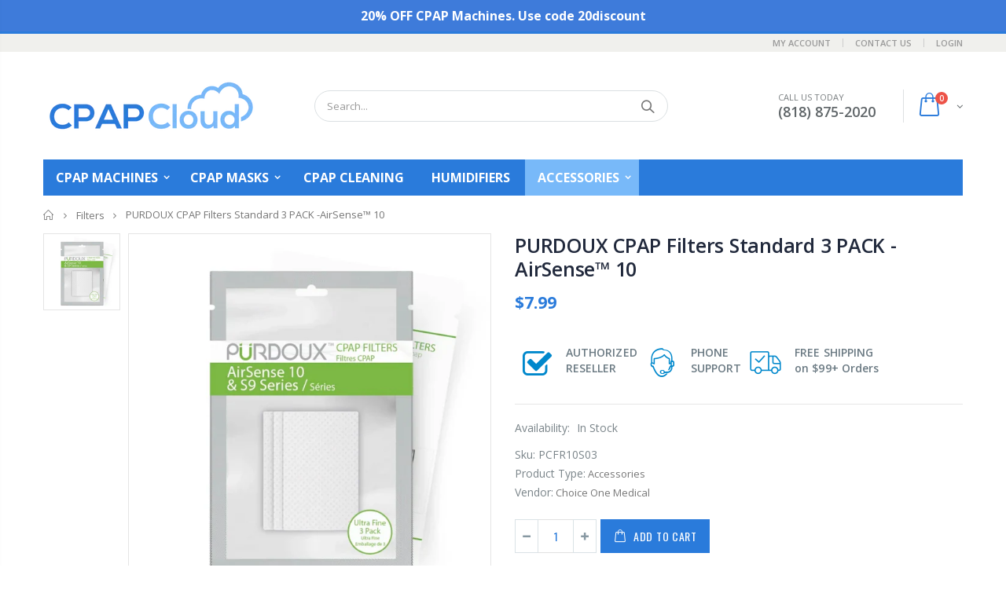

--- FILE ---
content_type: text/html; charset=utf-8
request_url: https://cpapcloud.com/collections/filters/products/purdoux-cpap-filters-standard-3-pack-1
body_size: 29597
content:
<!doctype html>
<!--[if IE 8]><html class="no-js lt-ie9" lang="en"> <![endif]-->
<!--[if IE 9 ]><html class="ie9 no-js"> <![endif]-->
<!--[if (gt IE 9)|!(IE)]><!--> <html class="no-js"> <!--<![endif]-->
<head>
  <!-- Basic page needs ================================================== -->
  <meta charset="utf-8">
  <meta http-equiv="Content-Type" content="text/html; charset=utf-8">

  

  <link rel="shortcut icon" href="//cpapcloud.com/cdn/shop/t/3/assets/favicon.ico?v=81993551209967196861722554834" type="image/x-icon" />
  <link rel="apple-touch-icon-precomposed" sizes="57x57" href="//cpapcloud.com/cdn/shop/t/3/assets/apple-touch-icon-57x57.png?v=76377345885198016161722554794" />
  <link rel="apple-touch-icon-precomposed" sizes="114x114" href="//cpapcloud.com/cdn/shop/t/3/assets/apple-touch-icon-114x114.png?v=96230633735437222651722554816" />
  <link rel="apple-touch-icon-precomposed" sizes="72x72" href="//cpapcloud.com/cdn/shop/t/3/assets/apple-touch-icon-72x72.png?v=68407422555854393281722554806" />
  <link rel="apple-touch-icon-precomposed" sizes="144x144" href="//cpapcloud.com/cdn/shop/t/3/assets/apple-touch-icon-144x144.png?v=30006278429097460641722554823" />
  <link rel="apple-touch-icon-precomposed" sizes="60x60" href="//cpapcloud.com/cdn/shop/t/3/assets/apple-touch-icon-60x60.png?v=104222984239871202801722554800" />
  <link rel="apple-touch-icon-precomposed" sizes="120x120" href="//cpapcloud.com/cdn/shop/t/3/assets/apple-touch-icon-120x120.png?v=42828421946389805891722554778" />
  <link rel="apple-touch-icon-precomposed" sizes="76x76" href="//cpapcloud.com/cdn/shop/t/3/assets/apple-touch-icon-76x76.png?v=11769554175773833981722554811" />
  <link rel="apple-touch-icon-precomposed" sizes="152x152" href="//cpapcloud.com/cdn/shop/t/3/assets/apple-touch-icon-152x152.png?v=28189303054243712651722554829" />
  <link rel="icon" type="image/png" href="//cpapcloud.com/cdn/shop/t/3/assets/favicon-196x196.png?v=78052969633674046561722554860" sizes="196x196" />
  <link rel="icon" type="image/png" href="//cpapcloud.com/cdn/shop/t/3/assets/favicon-96x96.png?v=117142891118242166071722554849" sizes="96x96" />
  <link rel="icon" type="image/png" href="//cpapcloud.com/cdn/shop/t/3/assets/favicon-32x32.png?v=21825985733271285101722554843" sizes="32x32" />
  <link rel="icon" type="image/png" href="//cpapcloud.com/cdn/shop/t/3/assets/favicon-16x16.png?v=181982799816102402061722554839" sizes="16x16" />
  <link rel="icon" type="image/png" href="//cpapcloud.com/cdn/shop/t/3/assets/favicon-128.png?v=133890723553124855671722554854" sizes="128x128" />
  <meta name="application-name" content="CPAP Cloud"/>
  <meta name="msapplication-TileColor" content="#FFFFFF" />
  <meta name="msapplication-TileImage" content="//cpapcloud.com/cdn/shop/t/3/assets/mstile-144x144.png?v=30006278429097460641722554870" />
  <meta name="msapplication-square70x70logo" content="//cpapcloud.com/cdn/shop/t/3/assets/mstile-70x70.png?v=133890723553124855671722554865" />
  <meta name="msapplication-square150x150logo" content="//cpapcloud.com/cdn/shop/t/3/assets/mstile-150x150.png?v=157107851650676600271722554875" />
  <meta name="msapplication-wide310x150logo" content="//cpapcloud.com/cdn/shop/t/3/assets/mstile-310x150.png?v=153235557834055733201722554881" />
  <meta name="msapplication-square310x310logo" content="//cpapcloud.com/cdn/shop/t/3/assets/mstile-310x310.png?v=156814772590272340841722554886" /><title>PURDOUX CPAP Filters Standard 3 PACK -AirSense™ 10 - CPAP Cloud</title><meta name="description" content="Compatibility: All ResMed AirSense 10, S9, AirCurve and AirStart Series Devices" /><!-- Helpers ================================================== --><!-- /snippets/social-meta-tags.liquid -->


  <meta property="og:type" content="product">
  <meta property="og:title" content="PURDOUX CPAP Filters Standard 3 PACK -AirSense™ 10">
  
  <meta property="og:image" content="http://cpapcloud.com/cdn/shop/files/Filter_AirSense-10-S9-3Pack-PCFR10S03_Copy_grande.jpg?v=1746132005">
  <meta property="og:image:secure_url" content="https://cpapcloud.com/cdn/shop/files/Filter_AirSense-10-S9-3Pack-PCFR10S03_Copy_grande.jpg?v=1746132005">
  


  <meta property="og:price:amount" content="7.99">
  <meta property="og:price:currency" content="USD">




  <meta property="og:description" content="Compatibility: All ResMed AirSense 10, S9, AirCurve and AirStart Series Devices">

  <meta property="og:url" content="https://cpapcloud.com/products/purdoux-cpap-filters-standard-3-pack-1">
  <meta property="og:site_name" content="CPAP Cloud">





<meta name="twitter:card" content="summary">

  <meta name="twitter:title" content="PURDOUX CPAP Filters Standard 3 PACK -AirSense™ 10">
  <meta name="twitter:description" content="Compatibility:
All ResMed AirSense 10, S9, AirCurve and AirStart Series Devices">
  <meta name="twitter:image" content="https://cpapcloud.com/cdn/shop/files/Filter_AirSense-10-S9-3Pack-PCFR10S03_Copy_medium.jpg?v=1746132005">
  <meta name="twitter:image:width" content="240">
  <meta name="twitter:image:height" content="240">

<link rel="canonical" href="https://cpapcloud.com/products/purdoux-cpap-filters-standard-3-pack-1" /><meta name="viewport" content="width=device-width, initial-scale=1, minimum-scale=1, maximum-scale=1" /><meta name="theme-color" content="" />
  
  <!-- CSS ==================================================+ -->
  
  <link rel="stylesheet" href="https://cdnjs.cloudflare.com/ajax/libs/twitter-bootstrap/4.1.3/css/bootstrap.css" integrity="sha512-57lHfvbE5GLWA20qDTCTRUpKntBnFlG0V+x8f3q3DqZK6XlHGVsbpCCI/kadtaFBMEYmq5IeVZnsWjWx2QoQtw==" crossorigin="anonymous" />
  <link rel="stylesheet" href="https://cdnjs.cloudflare.com/ajax/libs/font-awesome/6.2.0/css/all.min.css" integrity="sha512-xh6O/CkQoPOWDdYTDqeRdPCVd1SpvCA9XXcUnZS2FmJNp1coAFzvtCN9BmamE+4aHK8yyUHUSCcJHgXloTyT2A==" crossorigin="anonymous" referrerpolicy="no-referrer" />
  
  <link href="//cpapcloud.com/cdn/shop/t/3/assets/plugins.css?v=72257210834594769871570225517" rel="stylesheet" type="text/css" media="all" />
  <link href="//cpapcloud.com/cdn/shop/t/3/assets/ultramegamenu.css?v=153860774059603647871570225521" rel="stylesheet" type="text/css" media="all" />
  <link href="//cpapcloud.com/cdn/shop/t/3/assets/styles.scss.css?v=166120763980927416731696447067" rel="stylesheet" type="text/css" media="all" />
<link href="//cpapcloud.com/cdn/shop/t/3/assets/header-type2.scss.css?v=82604608708954866981570225548" rel="stylesheet" type="text/css" media="all" />
<link href="//cpapcloud.com/cdn/shop/t/3/assets/product.scss.css?v=43929696592478703961571239640" rel="stylesheet" type="text/css" media="all" />
    <link href="//cpapcloud.com/cdn/shop/t/3/assets/jquery.fancybox.css?v=89610375720255671161570225509" rel="stylesheet" type="text/css" media="all" />
<link href="//cpapcloud.com/cdn/shop/t/3/assets/new-style.scss.css?v=171596416122159846651570482862" rel="stylesheet" type="text/css" media="all" />
<link href="//cpapcloud.com/cdn/shop/t/3/assets/responsive.scss.css?v=165620680331924008901570225548" rel="stylesheet" type="text/css" media="all" />
  <link href="//cpapcloud.com/cdn/shop/t/3/assets/color-config.scss.css?v=147505608967862692631768951696" rel="stylesheet" type="text/css" media="all" />
<!-- Header hook for plugins ================================================== -->
  <script>window.performance && window.performance.mark && window.performance.mark('shopify.content_for_header.start');</script><meta name="google-site-verification" content="rFziEqsmWIAmzMZETyMWnXM_2Md8tZOxvKLQIZ8FPjs">
<meta id="shopify-digital-wallet" name="shopify-digital-wallet" content="/26174521426/digital_wallets/dialog">
<meta name="shopify-checkout-api-token" content="d61db5884fe9dde9ae72e4c6b5bd61c8">
<meta id="in-context-paypal-metadata" data-shop-id="26174521426" data-venmo-supported="false" data-environment="production" data-locale="en_US" data-paypal-v4="true" data-currency="USD">
<link rel="alternate" type="application/json+oembed" href="https://cpapcloud.com/products/purdoux-cpap-filters-standard-3-pack-1.oembed">
<script async="async" src="/checkouts/internal/preloads.js?locale=en-US"></script>
<link rel="preconnect" href="https://shop.app" crossorigin="anonymous">
<script async="async" src="https://shop.app/checkouts/internal/preloads.js?locale=en-US&shop_id=26174521426" crossorigin="anonymous"></script>
<script id="apple-pay-shop-capabilities" type="application/json">{"shopId":26174521426,"countryCode":"US","currencyCode":"USD","merchantCapabilities":["supports3DS"],"merchantId":"gid:\/\/shopify\/Shop\/26174521426","merchantName":"CPAP Cloud","requiredBillingContactFields":["postalAddress","email","phone"],"requiredShippingContactFields":["postalAddress","email","phone"],"shippingType":"shipping","supportedNetworks":["visa","masterCard","amex","discover","elo","jcb"],"total":{"type":"pending","label":"CPAP Cloud","amount":"1.00"},"shopifyPaymentsEnabled":true,"supportsSubscriptions":true}</script>
<script id="shopify-features" type="application/json">{"accessToken":"d61db5884fe9dde9ae72e4c6b5bd61c8","betas":["rich-media-storefront-analytics"],"domain":"cpapcloud.com","predictiveSearch":true,"shopId":26174521426,"locale":"en"}</script>
<script>var Shopify = Shopify || {};
Shopify.shop = "cpap-cloud.myshopify.com";
Shopify.locale = "en";
Shopify.currency = {"active":"USD","rate":"1.0"};
Shopify.country = "US";
Shopify.theme = {"name":"Porto","id":76992741458,"schema_name":"Porto","schema_version":"3.5.1","theme_store_id":null,"role":"main"};
Shopify.theme.handle = "null";
Shopify.theme.style = {"id":null,"handle":null};
Shopify.cdnHost = "cpapcloud.com/cdn";
Shopify.routes = Shopify.routes || {};
Shopify.routes.root = "/";</script>
<script type="module">!function(o){(o.Shopify=o.Shopify||{}).modules=!0}(window);</script>
<script>!function(o){function n(){var o=[];function n(){o.push(Array.prototype.slice.apply(arguments))}return n.q=o,n}var t=o.Shopify=o.Shopify||{};t.loadFeatures=n(),t.autoloadFeatures=n()}(window);</script>
<script>
  window.ShopifyPay = window.ShopifyPay || {};
  window.ShopifyPay.apiHost = "shop.app\/pay";
  window.ShopifyPay.redirectState = null;
</script>
<script id="shop-js-analytics" type="application/json">{"pageType":"product"}</script>
<script defer="defer" async type="module" src="//cpapcloud.com/cdn/shopifycloud/shop-js/modules/v2/client.init-shop-cart-sync_BT-GjEfc.en.esm.js"></script>
<script defer="defer" async type="module" src="//cpapcloud.com/cdn/shopifycloud/shop-js/modules/v2/chunk.common_D58fp_Oc.esm.js"></script>
<script defer="defer" async type="module" src="//cpapcloud.com/cdn/shopifycloud/shop-js/modules/v2/chunk.modal_xMitdFEc.esm.js"></script>
<script type="module">
  await import("//cpapcloud.com/cdn/shopifycloud/shop-js/modules/v2/client.init-shop-cart-sync_BT-GjEfc.en.esm.js");
await import("//cpapcloud.com/cdn/shopifycloud/shop-js/modules/v2/chunk.common_D58fp_Oc.esm.js");
await import("//cpapcloud.com/cdn/shopifycloud/shop-js/modules/v2/chunk.modal_xMitdFEc.esm.js");

  window.Shopify.SignInWithShop?.initShopCartSync?.({"fedCMEnabled":true,"windoidEnabled":true});

</script>
<script>
  window.Shopify = window.Shopify || {};
  if (!window.Shopify.featureAssets) window.Shopify.featureAssets = {};
  window.Shopify.featureAssets['shop-js'] = {"shop-cart-sync":["modules/v2/client.shop-cart-sync_DZOKe7Ll.en.esm.js","modules/v2/chunk.common_D58fp_Oc.esm.js","modules/v2/chunk.modal_xMitdFEc.esm.js"],"init-fed-cm":["modules/v2/client.init-fed-cm_B6oLuCjv.en.esm.js","modules/v2/chunk.common_D58fp_Oc.esm.js","modules/v2/chunk.modal_xMitdFEc.esm.js"],"shop-cash-offers":["modules/v2/client.shop-cash-offers_D2sdYoxE.en.esm.js","modules/v2/chunk.common_D58fp_Oc.esm.js","modules/v2/chunk.modal_xMitdFEc.esm.js"],"shop-login-button":["modules/v2/client.shop-login-button_QeVjl5Y3.en.esm.js","modules/v2/chunk.common_D58fp_Oc.esm.js","modules/v2/chunk.modal_xMitdFEc.esm.js"],"pay-button":["modules/v2/client.pay-button_DXTOsIq6.en.esm.js","modules/v2/chunk.common_D58fp_Oc.esm.js","modules/v2/chunk.modal_xMitdFEc.esm.js"],"shop-button":["modules/v2/client.shop-button_DQZHx9pm.en.esm.js","modules/v2/chunk.common_D58fp_Oc.esm.js","modules/v2/chunk.modal_xMitdFEc.esm.js"],"avatar":["modules/v2/client.avatar_BTnouDA3.en.esm.js"],"init-windoid":["modules/v2/client.init-windoid_CR1B-cfM.en.esm.js","modules/v2/chunk.common_D58fp_Oc.esm.js","modules/v2/chunk.modal_xMitdFEc.esm.js"],"init-shop-for-new-customer-accounts":["modules/v2/client.init-shop-for-new-customer-accounts_C_vY_xzh.en.esm.js","modules/v2/client.shop-login-button_QeVjl5Y3.en.esm.js","modules/v2/chunk.common_D58fp_Oc.esm.js","modules/v2/chunk.modal_xMitdFEc.esm.js"],"init-shop-email-lookup-coordinator":["modules/v2/client.init-shop-email-lookup-coordinator_BI7n9ZSv.en.esm.js","modules/v2/chunk.common_D58fp_Oc.esm.js","modules/v2/chunk.modal_xMitdFEc.esm.js"],"init-shop-cart-sync":["modules/v2/client.init-shop-cart-sync_BT-GjEfc.en.esm.js","modules/v2/chunk.common_D58fp_Oc.esm.js","modules/v2/chunk.modal_xMitdFEc.esm.js"],"shop-toast-manager":["modules/v2/client.shop-toast-manager_DiYdP3xc.en.esm.js","modules/v2/chunk.common_D58fp_Oc.esm.js","modules/v2/chunk.modal_xMitdFEc.esm.js"],"init-customer-accounts":["modules/v2/client.init-customer-accounts_D9ZNqS-Q.en.esm.js","modules/v2/client.shop-login-button_QeVjl5Y3.en.esm.js","modules/v2/chunk.common_D58fp_Oc.esm.js","modules/v2/chunk.modal_xMitdFEc.esm.js"],"init-customer-accounts-sign-up":["modules/v2/client.init-customer-accounts-sign-up_iGw4briv.en.esm.js","modules/v2/client.shop-login-button_QeVjl5Y3.en.esm.js","modules/v2/chunk.common_D58fp_Oc.esm.js","modules/v2/chunk.modal_xMitdFEc.esm.js"],"shop-follow-button":["modules/v2/client.shop-follow-button_CqMgW2wH.en.esm.js","modules/v2/chunk.common_D58fp_Oc.esm.js","modules/v2/chunk.modal_xMitdFEc.esm.js"],"checkout-modal":["modules/v2/client.checkout-modal_xHeaAweL.en.esm.js","modules/v2/chunk.common_D58fp_Oc.esm.js","modules/v2/chunk.modal_xMitdFEc.esm.js"],"shop-login":["modules/v2/client.shop-login_D91U-Q7h.en.esm.js","modules/v2/chunk.common_D58fp_Oc.esm.js","modules/v2/chunk.modal_xMitdFEc.esm.js"],"lead-capture":["modules/v2/client.lead-capture_BJmE1dJe.en.esm.js","modules/v2/chunk.common_D58fp_Oc.esm.js","modules/v2/chunk.modal_xMitdFEc.esm.js"],"payment-terms":["modules/v2/client.payment-terms_Ci9AEqFq.en.esm.js","modules/v2/chunk.common_D58fp_Oc.esm.js","modules/v2/chunk.modal_xMitdFEc.esm.js"]};
</script>
<script id="__st">var __st={"a":26174521426,"offset":-28800,"reqid":"1403406d-9c7e-4dec-8382-8caf0f939261-1769203113","pageurl":"cpapcloud.com\/collections\/filters\/products\/purdoux-cpap-filters-standard-3-pack-1","u":"aae7c32dfe09","p":"product","rtyp":"product","rid":4547016458322};</script>
<script>window.ShopifyPaypalV4VisibilityTracking = true;</script>
<script id="captcha-bootstrap">!function(){'use strict';const t='contact',e='account',n='new_comment',o=[[t,t],['blogs',n],['comments',n],[t,'customer']],c=[[e,'customer_login'],[e,'guest_login'],[e,'recover_customer_password'],[e,'create_customer']],r=t=>t.map((([t,e])=>`form[action*='/${t}']:not([data-nocaptcha='true']) input[name='form_type'][value='${e}']`)).join(','),a=t=>()=>t?[...document.querySelectorAll(t)].map((t=>t.form)):[];function s(){const t=[...o],e=r(t);return a(e)}const i='password',u='form_key',d=['recaptcha-v3-token','g-recaptcha-response','h-captcha-response',i],f=()=>{try{return window.sessionStorage}catch{return}},m='__shopify_v',_=t=>t.elements[u];function p(t,e,n=!1){try{const o=window.sessionStorage,c=JSON.parse(o.getItem(e)),{data:r}=function(t){const{data:e,action:n}=t;return t[m]||n?{data:e,action:n}:{data:t,action:n}}(c);for(const[e,n]of Object.entries(r))t.elements[e]&&(t.elements[e].value=n);n&&o.removeItem(e)}catch(o){console.error('form repopulation failed',{error:o})}}const l='form_type',E='cptcha';function T(t){t.dataset[E]=!0}const w=window,h=w.document,L='Shopify',v='ce_forms',y='captcha';let A=!1;((t,e)=>{const n=(g='f06e6c50-85a8-45c8-87d0-21a2b65856fe',I='https://cdn.shopify.com/shopifycloud/storefront-forms-hcaptcha/ce_storefront_forms_captcha_hcaptcha.v1.5.2.iife.js',D={infoText:'Protected by hCaptcha',privacyText:'Privacy',termsText:'Terms'},(t,e,n)=>{const o=w[L][v],c=o.bindForm;if(c)return c(t,g,e,D).then(n);var r;o.q.push([[t,g,e,D],n]),r=I,A||(h.body.append(Object.assign(h.createElement('script'),{id:'captcha-provider',async:!0,src:r})),A=!0)});var g,I,D;w[L]=w[L]||{},w[L][v]=w[L][v]||{},w[L][v].q=[],w[L][y]=w[L][y]||{},w[L][y].protect=function(t,e){n(t,void 0,e),T(t)},Object.freeze(w[L][y]),function(t,e,n,w,h,L){const[v,y,A,g]=function(t,e,n){const i=e?o:[],u=t?c:[],d=[...i,...u],f=r(d),m=r(i),_=r(d.filter((([t,e])=>n.includes(e))));return[a(f),a(m),a(_),s()]}(w,h,L),I=t=>{const e=t.target;return e instanceof HTMLFormElement?e:e&&e.form},D=t=>v().includes(t);t.addEventListener('submit',(t=>{const e=I(t);if(!e)return;const n=D(e)&&!e.dataset.hcaptchaBound&&!e.dataset.recaptchaBound,o=_(e),c=g().includes(e)&&(!o||!o.value);(n||c)&&t.preventDefault(),c&&!n&&(function(t){try{if(!f())return;!function(t){const e=f();if(!e)return;const n=_(t);if(!n)return;const o=n.value;o&&e.removeItem(o)}(t);const e=Array.from(Array(32),(()=>Math.random().toString(36)[2])).join('');!function(t,e){_(t)||t.append(Object.assign(document.createElement('input'),{type:'hidden',name:u})),t.elements[u].value=e}(t,e),function(t,e){const n=f();if(!n)return;const o=[...t.querySelectorAll(`input[type='${i}']`)].map((({name:t})=>t)),c=[...d,...o],r={};for(const[a,s]of new FormData(t).entries())c.includes(a)||(r[a]=s);n.setItem(e,JSON.stringify({[m]:1,action:t.action,data:r}))}(t,e)}catch(e){console.error('failed to persist form',e)}}(e),e.submit())}));const S=(t,e)=>{t&&!t.dataset[E]&&(n(t,e.some((e=>e===t))),T(t))};for(const o of['focusin','change'])t.addEventListener(o,(t=>{const e=I(t);D(e)&&S(e,y())}));const B=e.get('form_key'),M=e.get(l),P=B&&M;t.addEventListener('DOMContentLoaded',(()=>{const t=y();if(P)for(const e of t)e.elements[l].value===M&&p(e,B);[...new Set([...A(),...v().filter((t=>'true'===t.dataset.shopifyCaptcha))])].forEach((e=>S(e,t)))}))}(h,new URLSearchParams(w.location.search),n,t,e,['guest_login'])})(!0,!0)}();</script>
<script integrity="sha256-4kQ18oKyAcykRKYeNunJcIwy7WH5gtpwJnB7kiuLZ1E=" data-source-attribution="shopify.loadfeatures" defer="defer" src="//cpapcloud.com/cdn/shopifycloud/storefront/assets/storefront/load_feature-a0a9edcb.js" crossorigin="anonymous"></script>
<script crossorigin="anonymous" defer="defer" src="//cpapcloud.com/cdn/shopifycloud/storefront/assets/shopify_pay/storefront-65b4c6d7.js?v=20250812"></script>
<script data-source-attribution="shopify.dynamic_checkout.dynamic.init">var Shopify=Shopify||{};Shopify.PaymentButton=Shopify.PaymentButton||{isStorefrontPortableWallets:!0,init:function(){window.Shopify.PaymentButton.init=function(){};var t=document.createElement("script");t.src="https://cpapcloud.com/cdn/shopifycloud/portable-wallets/latest/portable-wallets.en.js",t.type="module",document.head.appendChild(t)}};
</script>
<script data-source-attribution="shopify.dynamic_checkout.buyer_consent">
  function portableWalletsHideBuyerConsent(e){var t=document.getElementById("shopify-buyer-consent"),n=document.getElementById("shopify-subscription-policy-button");t&&n&&(t.classList.add("hidden"),t.setAttribute("aria-hidden","true"),n.removeEventListener("click",e))}function portableWalletsShowBuyerConsent(e){var t=document.getElementById("shopify-buyer-consent"),n=document.getElementById("shopify-subscription-policy-button");t&&n&&(t.classList.remove("hidden"),t.removeAttribute("aria-hidden"),n.addEventListener("click",e))}window.Shopify?.PaymentButton&&(window.Shopify.PaymentButton.hideBuyerConsent=portableWalletsHideBuyerConsent,window.Shopify.PaymentButton.showBuyerConsent=portableWalletsShowBuyerConsent);
</script>
<script data-source-attribution="shopify.dynamic_checkout.cart.bootstrap">document.addEventListener("DOMContentLoaded",(function(){function t(){return document.querySelector("shopify-accelerated-checkout-cart, shopify-accelerated-checkout")}if(t())Shopify.PaymentButton.init();else{new MutationObserver((function(e,n){t()&&(Shopify.PaymentButton.init(),n.disconnect())})).observe(document.body,{childList:!0,subtree:!0})}}));
</script>
<link id="shopify-accelerated-checkout-styles" rel="stylesheet" media="screen" href="https://cpapcloud.com/cdn/shopifycloud/portable-wallets/latest/accelerated-checkout-backwards-compat.css" crossorigin="anonymous">
<style id="shopify-accelerated-checkout-cart">
        #shopify-buyer-consent {
  margin-top: 1em;
  display: inline-block;
  width: 100%;
}

#shopify-buyer-consent.hidden {
  display: none;
}

#shopify-subscription-policy-button {
  background: none;
  border: none;
  padding: 0;
  text-decoration: underline;
  font-size: inherit;
  cursor: pointer;
}

#shopify-subscription-policy-button::before {
  box-shadow: none;
}

      </style>

<script>window.performance && window.performance.mark && window.performance.mark('shopify.content_for_header.end');</script>
<!-- /snippets/oldIE-js.liquid -->


<!--[if lt IE 9]>
<script src="//cdnjs.cloudflare.com/ajax/libs/html5shiv/3.7.2/html5shiv.min.js" type="text/javascript"></script>
<script src="//cpapcloud.com/cdn/shop/t/3/assets/respond.min.js?v=52248677837542619231570225519" type="text/javascript"></script>
<link href="//cpapcloud.com/cdn/shop/t/3/assets/respond-proxy.html" id="respond-proxy" rel="respond-proxy" />
<link href="//cpapcloud.com/search?q=f87e800a97bf48932810106327f04cbe" id="respond-redirect" rel="respond-redirect" />
<script src="//cpapcloud.com/search?q=f87e800a97bf48932810106327f04cbe" type="text/javascript"></script>
<![endif]-->

<script src="//cpapcloud.com/cdn/shop/t/3/assets/vendor.js?v=114975771365441350721570225521" type="text/javascript"></script>
<link href="//cpapcloud.com/cdn/shop/t/3/assets/custom.css?v=4096586609468640611756137280" rel="stylesheet" type="text/css" media="all" />

  <!-- Import custom fonts ====================================================== --><script>
    document.addEventListener("DOMContentLoaded", function() {
      var user = "help";
      var domain = "cpapcloud.com";
      var email = user + "@" + domain;
      document.getElementById("email-protected-help").innerHTML = '<a href="mailto:' + email + '">' + email + '</a>';
    });
  </script>
  <script>
    document.addEventListener("DOMContentLoaded", function() {
      var user = "admin";
      var domain = "cpapcloud.com";
      var email = user + "@" + domain;
      document.getElementById("email-protected-admin").innerHTML = '<a href="mailto:' + email + '">' + email + '</a>';
    });
  </script>
  <script>
    document.addEventListener("DOMContentLoaded", function() {
      var user = "admin";
      var domain = "cpapcloud.com";
      var email = user + "@" + domain;
      document.getElementById("email-protected-admin1").innerHTML = '<a href="mailto:' + email + '">' + email + '</a>';
    });
  </script>
  <script>
    document.addEventListener("DOMContentLoaded", function() {
      var user = "rx";
      var domain = "cpapcloud.com";
      var email = user + "@" + domain;
      document.getElementById("email-protected-rx").innerHTML = '<a href="mailto:' + email + '">' + email + '</a>';
    });
  </script>

  <script type="text/javascript">
    var productsObj = {};
    var swatch_color_type = 3;
    var product_swatch_size = 'size-large';
    var product_swatch_setting = '1';
    var asset_url = '//cpapcloud.com/cdn/shop/t/3/assets//?v=3891';
    var money_format = '<span class="money">${{amount}}</span>';
    var multi_language = false;
  </script>
  <script src="//cpapcloud.com/cdn/shop/t/3/assets/lang2.js?v=83039654540019192671570225509" type="text/javascript"></script>
<script>
  var translator = {
    current_lang : jQuery.cookie("language"),
    init: function() {
      translator.updateStyling();
      translator.updateLangSwitcher();
    },
    updateStyling: function() {
        var style;
        if (translator.isLang2()) {
          style = "<style>*[data-translate] {visibility:hidden} .lang1 {display:none}</style>";
        } else {
          style = "<style>*[data-translate] {visibility:visible} .lang2 {display:none}</style>";
        }
        jQuery('head').append(style);
    },
    updateLangSwitcher: function() {
      if (translator.isLang2()) {
        jQuery(".current-language span").removeClass('active');
        jQuery(".current-language span[class=lang-2]").addClass("active");
      }
    },
    getTextToTranslate: function(selector) {
      var result = window.lang2;
      var params;
      if (selector.indexOf("|") > 0) {
        var devideList = selector.split("|");
        selector = devideList[0];
        params = devideList[1].split(",");
      }

      var selectorArr = selector.split('.');
      if (selectorArr) {
        for (var i = 0; i < selectorArr.length; i++) {
            result = result[selectorArr[i]];
        }
      } else {
        result = result[selector];
      }
      if (result && result.one && result.other) {
        var countEqual1 = true;
        for (var i = 0; i < params.length; i++) {
          if (params[i].indexOf("count") >= 0) {
            variables = params[i].split(":");
            if (variables.length>1) {
              var count = variables[1];
              if (count > 1) {
                countEqual1 = false;
              }
            }
          }
        }
        if (countEqual1) {
          result = result.one;
        } else {
          result = result.other;
        }
      }
      
      if (params && params.length>0) {
        result = result.replace(/{{\s*/g, "{{");
        result = result.replace(/\s*}}/g, "}}");
        for (var i = 0; i < params.length; i++) {
          variables = params[i].split(":");
          if (variables.length>1) {
            result = result.replace("{{"+variables[0]+"}}", variables[1]);
          }
        }
      }
      

      return result;
    },
    isLang2: function() {
      return translator.current_lang && translator.current_lang == 2;
    },
    doTranslate: function(blockSelector) {
      if (translator.isLang2()) {
        jQuery(blockSelector + " [data-translate]").each(function(e) {
          var item = jQuery(this);
          var selector = item.attr("data-translate");
          var text = translator.getTextToTranslate(selector);
          if (item.attr("translate-item")) {
            var attribute = item.attr("translate-item");
            if (attribute == 'blog-date-author') {
              item.html(text);
            } else if (attribute!="") {
              item.attr(attribute,text);
            }
          } else if (item.is("input")) {
            if(item.is("input[type=search]")){
              item.attr("placeholder", text);
            }else{
              item.val(text);
            }
            
          } else {
            item.text(text);
          }
          item.css("visibility","visible");
        });
      }
    }
  };
  translator.init();
  jQuery(document).ready(function() {
    jQuery('.select-language a').on('click', function(){
      var value = jQuery(this).data('lang');
      jQuery.cookie('language', value, {expires:10, path:'/'});
      location.reload();
    });
    translator.doTranslate("body");
  });
</script>
  <style>
    html {padding-bottom: 0px !important;}
.header-container.type2 {
  border-top-width: 3px;
}
.bg-primary {
background-color: #3e7bda !important;
}
.border-primary {
    border-color: #3e7bda !important;
}
.header-container .main-nav ul.top-navigation li a {
    font-size: 16px;
}
.product-name {
font-size: 16px;
color: #000;
font-weight: 700;
}
.btn.btn-default {
letter-spacing: .05em !important;
}
@media only screen and (max-width: 479px) {
.top-newsletter {
    display: block !important;
}
.collection-list h3 {
font-size: 10px !important;
}
}
.main-section-header .top-links-container {
  padding: 3px 0 3px;
}
.header-container.type2 .header .custom-block {
  text-align: left;
  font-size: 11px;
  height: 42px;
  line-height: 1;
  border-right: solid 1px #dde0e2;
  padding-right: 35px;
}
.searchform .searchsubmit:after {
content: "\e884";
}
.type2 .top-navigation li.level0 .level-top {
padding: 15px 16px
}
.template-index .header-container.type2 .header-wrapper {
   margin-bottom: 30px; 
}
.item-area .product-image-area .quickview-icon {
  background-color: #2b2b2d;
}
.main-section-header .links li {
  border-color: #ccc;
}
.slideshow-section .slideshow .owl-dots {
  bottom: 27px;
}
.slideshow-section .slideshow .owl-nav button {
  top: 42%;
}
.main-container h3.title-widget {
  text-align: center;
  font-size: 17px;
  padding-bottom: 8px;
  background: none;
  font-family: 'Open Sans';
  letter-spacing: 0;
}
.custom-support i {
  text-align: center;
  width: auto;
  height: auto;
  border-radius: 0;
  padding-bottom: 14px;
  display: inline-block;
}
.custom-support .content{
margin-left: 0;
}
.custom-support .col-lg-4 i{
border: 0 !important;
    float: none;
}
.custom-support .col-lg-4{
text-align: center;
}
.custom-support i {
    text-align: center; 
    width: auto;
    height: auto;
    border-radius: 0;
    padding-bottom: 14px;
    display: inline-block;
    font-size: 40px;
}
.custom-support .content h2 {
    margin: 0;
    font-weight: 600;
    text-transform: uppercase;
    font-size: 16px; 
    line-height: 22px;
}
.custom-support .content em {
    font-weight: 300;
    font-style: normal;
    margin-bottom: 15px;
    display: block; 
    font-size: 14px;
    line-height: 22px;
}
.custom-support .content p {
    font-size: 13px;
    line-height: 24px; 
}
.parallax-wrapper .parallax .parallax-slider .item h2 {
  margin-top: 10px;
  margin-bottom: 20px;
  font-weight: 400;
}
.parallax-slider .item a {
  padding: 17px 33px;
  border-radius: 3px !important;
  background-color: #2b2b2d;
  font-size: 13px;
  box-shadow: none;
}
.parallax-wrapper .parallax .overlay{
display: none;
}
.featured-brands .owl-carousel{
    padding: 10px 70px;
}
.featured-brands .owl-nav button {
    position: absolute;
    top: calc(50% - 15px);
    background: none;
    color: #3a3a3c;
    font-size: 22px;
    padding: 0;
    margin: 0;
}
.featured-brands .owl-nav button.owl-prev {
    left: 0;
}
.featured-brands .owl-nav button.owl-next {
    right: 0;
}
.featured-brands .owl-nav{
top: auto;
right: auto;
position: static;
}
.featured-brands{
margin-bottom: 25px;
}
.footer-wrapper .footer-middle .footer-ribbon{
z-index: 2;
}
.footer-wrapper .footer-middle .block-bottom {
    border-top: 1px solid #3d3d38;
    text-align: left;
    padding: 27px 0;
    overflow: hidden;
    margin-top: 32px;
}
.footer-wrapper .footer-middle .working span {
    text-transform: uppercase;
    font-size: 13px;
    letter-spacing: 0.005em;
    line-height: 18px;
}
.footer-wrapper .footer-middle ul.footer-list li {
    position: relative;
    padding: 6px 0;
    line-height: 1;
    display: block;
}
.footer-wrapper .footer-middle {
    padding: 24px 0;
    font-size: 13px;
    position: relative;
}
.footer-wrapper .footer-top{
padding-bottom: 0px;
}
.footer-wrapper .footer-middle ul.contact-info b {
    font-weight: 400;
    font-size: 13px;
    margin-bottom: 7px;
    display: inline-block;
}
.footer-wrapper .footer-middle ul.contact-info li p{
line-height: 1;
}
.footer-wrapper .footer-middle ul.contact-info li {
    padding: 12px 0;
}
.footer-wrapper .footer-middle ul.contact-info li:first-child {
  padding-top: 0;
}
.footer-wrapper .footer-top .input-group input {
  background-color: #fff;
  color: #686865;
  height: 48px;
  border: 0;
  font-size: 14px;
  padding-left: 15px;
  float: left;
  max-width: 375px;
  width: 90%;
  border-radius: 30px 0 0 30px !important;
  padding-right: 105px;
  margin-right: 22px;
  margin-bottom: 0;
}
.footer-wrapper .footer-top .input-group button {
  float: left;
  width: 120px;
  margin-left: -120px;
  line-height: 48px;
  padding: 0 12px;
  text-transform: uppercase;
  border-radius: 0 30px 30px 0 !important;
}
.footer-wrapper .footer-top .footer-top-inner {
    border-bottom: 1px solid #3d3d38;
}
.footer_2 .input-group button{
border-left: 0;
}
.homepage-bar{
border-top: 0;
}
.homepage-bar [class^="col-lg-"]{
border-left: 0;
}
.homepage-bar .col-lg-4 .text-area h3 {
    margin: 0;
    font-size: 14px;
    font-weight: 600;
    line-height: 19px;
}
.owl-dots {
    top: auto;
    bottom: -35px;
    left: 5px;
    position: absolute;
    right: 5px;
    text-align: center;
    margin: 0;
}
.owl-dots .owl-dot span {
    width: 11px;
    height: 3px;
    background: #a0a09f;
    margin: 5px 7px;
    border-radius: 20px !important;
    display: block;
}
.box_product{
padding-bottom: 60px;
}
.product-view .product-shop .actions a.link-wishlist, .product-view .product-shop .actions a.link-compare { 
    width: 43px;
    height: 43px;
    line-height: 41px;
}
.product-view .product-shop .middle-product-detail .product-type-data .price-box .price{
font-family: 'Oswald';
}
.product-view .product-shop .actions .add-to-links li a.link-wishlist{
background: none;
}
.template-product .product-view .add-to-links .link-wishlist i:before {
    content: '\e889';
}
.main-container .main-wrapper{
padding-bottom: 80px;
}
.template-index .main-container .main-wrapper, .template-product .main-container .main-wrapper{
padding-bottom: 0;
}
.main-container .pagenav-wrap .pagination .pagination-page li a:hover {
  background: transparent;
  color: inherit;
  border-color: #ccc;
}
.main-container .pagenav-wrap .pagination .pagination-page li.active span {
  background: transparent;
  color: inherit;
}
.pagination-page li.text i.icon-right-dir::before {
  content: '\e81a';
}
.main-container .pagenav-wrap .pagination .pagination-page li.text a:hover {
  color: inherit;
}
.product-view .product-options-bottom {
  border-bottom: 1px solid #ebebeb;
}
.template-blog .blog-wrapper .owl-dots {
  bottom: 0;
}
.owl-dots .owl-dot.active span {
  background-color: #2b2b2d;
}
.featured-brands .owl-nav i {
  color: #3a3a3c;
}
.featured-brands .owl-nav i.icon-chevron-left::before {
  content: "\e829";
}
.featured-brands .owl-nav i.icon-chevron-right:before {
  content: "\e828";
}
.footer-wrapper .footer-top .input-group button:hover{
  opacity: 1;
}
ol {
  list-style: disc outside;
  padding-left: 1.5em;
}
.actions .btn-cart {
    padding: 0 10px 0 10px;
}
    @media(max-width: 468px){
.main-container .collection-main .products-grid li .product-top span.thumb-info-title {
padding: 4px 8px;
font-size: 12px;
font-weight: 600;
}
.main-container .collection-main .products-grid li .product-top span.thumb-info-title span.thumb-info-type {
line-height: 14px;
font-size: 10px;
}
}
@media(max-width: 468px){
.demo5, .demo13 {
text-align: right !important;
}
.demo5.right, .demo13.right {
    font-size: 1.3rem !important;
}
}
@media(max-width: 767px){
.homepage-bar [class^="col-lg-"]{
text-align: left;
}
.sticky-product .sticky-detail{
width: 70%;
}
.site-logo img {
    max-width: 180px;
}
}
@media(min-width: 768px){
.footer-wrapper .footer-middle ul.footer-list .item {
width: 50%;
}
}
.product_view_default .porto-custom-block, .product-view-sticky-left-right .product-view .porto-custom-block {
    display: inherit;
}

.product-view .product-options .selector-wrapper label {
    font-size: 20px;
}
.product-view .product-options .selector-wrapper select {
    font-size: 20px;
    height: 40px;
    min-width: 175px;
    border: 1px solid #2a7bdb;
    color: #2a7bdb;
}

.footer-wrapper .social-icons a:hover {
    background-color: #2a7bdb;
    color: #fff;
}
.container.collection-list h3 {
font-weight: 700;
position: unset;
text-align: center;
}
.product-view .product-type-data .price_compare {
    margin-right: 15px;
}
  </style>

  <!-- ShareThis Tracking Code for https://cpapcloud.com/ -->
  <script type='text/javascript' src='https://platform-api.sharethis.com/js/sharethis.js#property=659da84e346629001271c5e5&product=inline-share-buttons' async='async'></script>

  <script type="text/javascript">
      (function(c,l,a,r,i,t,y){
          c[a]=c[a]||function(){(c[a].q=c[a].q||[]).push(arguments)};
          t=l.createElement(r);t.async=1;t.src="https://www.clarity.ms/tag/"+i;
          y=l.getElementsByTagName(r)[0];y.parentNode.insertBefore(t,y);
      })(window, document, "clarity", "script", "lodafzm5y3");
  </script>
  
<script src="https://cdn.shopify.com/extensions/4e276193-403c-423f-833c-fefed71819cf/forms-2298/assets/shopify-forms-loader.js" type="text/javascript" defer="defer"></script>
<link href="https://monorail-edge.shopifysvc.com" rel="dns-prefetch">
<script>(function(){if ("sendBeacon" in navigator && "performance" in window) {try {var session_token_from_headers = performance.getEntriesByType('navigation')[0].serverTiming.find(x => x.name == '_s').description;} catch {var session_token_from_headers = undefined;}var session_cookie_matches = document.cookie.match(/_shopify_s=([^;]*)/);var session_token_from_cookie = session_cookie_matches && session_cookie_matches.length === 2 ? session_cookie_matches[1] : "";var session_token = session_token_from_headers || session_token_from_cookie || "";function handle_abandonment_event(e) {var entries = performance.getEntries().filter(function(entry) {return /monorail-edge.shopifysvc.com/.test(entry.name);});if (!window.abandonment_tracked && entries.length === 0) {window.abandonment_tracked = true;var currentMs = Date.now();var navigation_start = performance.timing.navigationStart;var payload = {shop_id: 26174521426,url: window.location.href,navigation_start,duration: currentMs - navigation_start,session_token,page_type: "product"};window.navigator.sendBeacon("https://monorail-edge.shopifysvc.com/v1/produce", JSON.stringify({schema_id: "online_store_buyer_site_abandonment/1.1",payload: payload,metadata: {event_created_at_ms: currentMs,event_sent_at_ms: currentMs}}));}}window.addEventListener('pagehide', handle_abandonment_event);}}());</script>
<script id="web-pixels-manager-setup">(function e(e,d,r,n,o){if(void 0===o&&(o={}),!Boolean(null===(a=null===(i=window.Shopify)||void 0===i?void 0:i.analytics)||void 0===a?void 0:a.replayQueue)){var i,a;window.Shopify=window.Shopify||{};var t=window.Shopify;t.analytics=t.analytics||{};var s=t.analytics;s.replayQueue=[],s.publish=function(e,d,r){return s.replayQueue.push([e,d,r]),!0};try{self.performance.mark("wpm:start")}catch(e){}var l=function(){var e={modern:/Edge?\/(1{2}[4-9]|1[2-9]\d|[2-9]\d{2}|\d{4,})\.\d+(\.\d+|)|Firefox\/(1{2}[4-9]|1[2-9]\d|[2-9]\d{2}|\d{4,})\.\d+(\.\d+|)|Chrom(ium|e)\/(9{2}|\d{3,})\.\d+(\.\d+|)|(Maci|X1{2}).+ Version\/(15\.\d+|(1[6-9]|[2-9]\d|\d{3,})\.\d+)([,.]\d+|)( \(\w+\)|)( Mobile\/\w+|) Safari\/|Chrome.+OPR\/(9{2}|\d{3,})\.\d+\.\d+|(CPU[ +]OS|iPhone[ +]OS|CPU[ +]iPhone|CPU IPhone OS|CPU iPad OS)[ +]+(15[._]\d+|(1[6-9]|[2-9]\d|\d{3,})[._]\d+)([._]\d+|)|Android:?[ /-](13[3-9]|1[4-9]\d|[2-9]\d{2}|\d{4,})(\.\d+|)(\.\d+|)|Android.+Firefox\/(13[5-9]|1[4-9]\d|[2-9]\d{2}|\d{4,})\.\d+(\.\d+|)|Android.+Chrom(ium|e)\/(13[3-9]|1[4-9]\d|[2-9]\d{2}|\d{4,})\.\d+(\.\d+|)|SamsungBrowser\/([2-9]\d|\d{3,})\.\d+/,legacy:/Edge?\/(1[6-9]|[2-9]\d|\d{3,})\.\d+(\.\d+|)|Firefox\/(5[4-9]|[6-9]\d|\d{3,})\.\d+(\.\d+|)|Chrom(ium|e)\/(5[1-9]|[6-9]\d|\d{3,})\.\d+(\.\d+|)([\d.]+$|.*Safari\/(?![\d.]+ Edge\/[\d.]+$))|(Maci|X1{2}).+ Version\/(10\.\d+|(1[1-9]|[2-9]\d|\d{3,})\.\d+)([,.]\d+|)( \(\w+\)|)( Mobile\/\w+|) Safari\/|Chrome.+OPR\/(3[89]|[4-9]\d|\d{3,})\.\d+\.\d+|(CPU[ +]OS|iPhone[ +]OS|CPU[ +]iPhone|CPU IPhone OS|CPU iPad OS)[ +]+(10[._]\d+|(1[1-9]|[2-9]\d|\d{3,})[._]\d+)([._]\d+|)|Android:?[ /-](13[3-9]|1[4-9]\d|[2-9]\d{2}|\d{4,})(\.\d+|)(\.\d+|)|Mobile Safari.+OPR\/([89]\d|\d{3,})\.\d+\.\d+|Android.+Firefox\/(13[5-9]|1[4-9]\d|[2-9]\d{2}|\d{4,})\.\d+(\.\d+|)|Android.+Chrom(ium|e)\/(13[3-9]|1[4-9]\d|[2-9]\d{2}|\d{4,})\.\d+(\.\d+|)|Android.+(UC? ?Browser|UCWEB|U3)[ /]?(15\.([5-9]|\d{2,})|(1[6-9]|[2-9]\d|\d{3,})\.\d+)\.\d+|SamsungBrowser\/(5\.\d+|([6-9]|\d{2,})\.\d+)|Android.+MQ{2}Browser\/(14(\.(9|\d{2,})|)|(1[5-9]|[2-9]\d|\d{3,})(\.\d+|))(\.\d+|)|K[Aa][Ii]OS\/(3\.\d+|([4-9]|\d{2,})\.\d+)(\.\d+|)/},d=e.modern,r=e.legacy,n=navigator.userAgent;return n.match(d)?"modern":n.match(r)?"legacy":"unknown"}(),u="modern"===l?"modern":"legacy",c=(null!=n?n:{modern:"",legacy:""})[u],f=function(e){return[e.baseUrl,"/wpm","/b",e.hashVersion,"modern"===e.buildTarget?"m":"l",".js"].join("")}({baseUrl:d,hashVersion:r,buildTarget:u}),m=function(e){var d=e.version,r=e.bundleTarget,n=e.surface,o=e.pageUrl,i=e.monorailEndpoint;return{emit:function(e){var a=e.status,t=e.errorMsg,s=(new Date).getTime(),l=JSON.stringify({metadata:{event_sent_at_ms:s},events:[{schema_id:"web_pixels_manager_load/3.1",payload:{version:d,bundle_target:r,page_url:o,status:a,surface:n,error_msg:t},metadata:{event_created_at_ms:s}}]});if(!i)return console&&console.warn&&console.warn("[Web Pixels Manager] No Monorail endpoint provided, skipping logging."),!1;try{return self.navigator.sendBeacon.bind(self.navigator)(i,l)}catch(e){}var u=new XMLHttpRequest;try{return u.open("POST",i,!0),u.setRequestHeader("Content-Type","text/plain"),u.send(l),!0}catch(e){return console&&console.warn&&console.warn("[Web Pixels Manager] Got an unhandled error while logging to Monorail."),!1}}}}({version:r,bundleTarget:l,surface:e.surface,pageUrl:self.location.href,monorailEndpoint:e.monorailEndpoint});try{o.browserTarget=l,function(e){var d=e.src,r=e.async,n=void 0===r||r,o=e.onload,i=e.onerror,a=e.sri,t=e.scriptDataAttributes,s=void 0===t?{}:t,l=document.createElement("script"),u=document.querySelector("head"),c=document.querySelector("body");if(l.async=n,l.src=d,a&&(l.integrity=a,l.crossOrigin="anonymous"),s)for(var f in s)if(Object.prototype.hasOwnProperty.call(s,f))try{l.dataset[f]=s[f]}catch(e){}if(o&&l.addEventListener("load",o),i&&l.addEventListener("error",i),u)u.appendChild(l);else{if(!c)throw new Error("Did not find a head or body element to append the script");c.appendChild(l)}}({src:f,async:!0,onload:function(){if(!function(){var e,d;return Boolean(null===(d=null===(e=window.Shopify)||void 0===e?void 0:e.analytics)||void 0===d?void 0:d.initialized)}()){var d=window.webPixelsManager.init(e)||void 0;if(d){var r=window.Shopify.analytics;r.replayQueue.forEach((function(e){var r=e[0],n=e[1],o=e[2];d.publishCustomEvent(r,n,o)})),r.replayQueue=[],r.publish=d.publishCustomEvent,r.visitor=d.visitor,r.initialized=!0}}},onerror:function(){return m.emit({status:"failed",errorMsg:"".concat(f," has failed to load")})},sri:function(e){var d=/^sha384-[A-Za-z0-9+/=]+$/;return"string"==typeof e&&d.test(e)}(c)?c:"",scriptDataAttributes:o}),m.emit({status:"loading"})}catch(e){m.emit({status:"failed",errorMsg:(null==e?void 0:e.message)||"Unknown error"})}}})({shopId: 26174521426,storefrontBaseUrl: "https://cpapcloud.com",extensionsBaseUrl: "https://extensions.shopifycdn.com/cdn/shopifycloud/web-pixels-manager",monorailEndpoint: "https://monorail-edge.shopifysvc.com/unstable/produce_batch",surface: "storefront-renderer",enabledBetaFlags: ["2dca8a86"],webPixelsConfigList: [{"id":"299794514","configuration":"{\"config\":\"{\\\"google_tag_ids\\\":[\\\"G-WY2HNYNE7E\\\",\\\"GT-WBLVVWP\\\",\\\"AW-688387115\\\"],\\\"target_country\\\":\\\"US\\\",\\\"gtag_events\\\":[{\\\"type\\\":\\\"search\\\",\\\"action_label\\\":\\\"G-WY2HNYNE7E\\\"},{\\\"type\\\":\\\"begin_checkout\\\",\\\"action_label\\\":\\\"G-WY2HNYNE7E\\\"},{\\\"type\\\":\\\"view_item\\\",\\\"action_label\\\":[\\\"G-WY2HNYNE7E\\\",\\\"MC-K431THHNSZ\\\"]},{\\\"type\\\":\\\"purchase\\\",\\\"action_label\\\":[\\\"G-WY2HNYNE7E\\\",\\\"MC-K431THHNSZ\\\"]},{\\\"type\\\":\\\"page_view\\\",\\\"action_label\\\":[\\\"G-WY2HNYNE7E\\\",\\\"MC-K431THHNSZ\\\",\\\"AW-688387115\\\/cCh8CJbQ6vwCEKvon8gC\\\",\\\"AW-688387115\\\/e4lfCMGsuvoCEKvon8gC\\\"]},{\\\"type\\\":\\\"add_payment_info\\\",\\\"action_label\\\":\\\"G-WY2HNYNE7E\\\"},{\\\"type\\\":\\\"add_to_cart\\\",\\\"action_label\\\":\\\"G-WY2HNYNE7E\\\"}],\\\"enable_monitoring_mode\\\":false}\"}","eventPayloadVersion":"v1","runtimeContext":"OPEN","scriptVersion":"b2a88bafab3e21179ed38636efcd8a93","type":"APP","apiClientId":1780363,"privacyPurposes":[],"dataSharingAdjustments":{"protectedCustomerApprovalScopes":["read_customer_address","read_customer_email","read_customer_name","read_customer_personal_data","read_customer_phone"]}},{"id":"shopify-app-pixel","configuration":"{}","eventPayloadVersion":"v1","runtimeContext":"STRICT","scriptVersion":"0450","apiClientId":"shopify-pixel","type":"APP","privacyPurposes":["ANALYTICS","MARKETING"]},{"id":"shopify-custom-pixel","eventPayloadVersion":"v1","runtimeContext":"LAX","scriptVersion":"0450","apiClientId":"shopify-pixel","type":"CUSTOM","privacyPurposes":["ANALYTICS","MARKETING"]}],isMerchantRequest: false,initData: {"shop":{"name":"CPAP Cloud","paymentSettings":{"currencyCode":"USD"},"myshopifyDomain":"cpap-cloud.myshopify.com","countryCode":"US","storefrontUrl":"https:\/\/cpapcloud.com"},"customer":null,"cart":null,"checkout":null,"productVariants":[{"price":{"amount":7.99,"currencyCode":"USD"},"product":{"title":"PURDOUX CPAP Filters Standard 3 PACK -AirSense™ 10","vendor":"Choice One Medical","id":"4547016458322","untranslatedTitle":"PURDOUX CPAP Filters Standard 3 PACK -AirSense™ 10","url":"\/products\/purdoux-cpap-filters-standard-3-pack-1","type":"Accessories"},"id":"32074790469714","image":{"src":"\/\/cpapcloud.com\/cdn\/shop\/files\/Filter_AirSense-10-S9-3Pack-PCFR10S03_Copy.jpg?v=1746132005"},"sku":"PCFR10S03","title":"Default Title","untranslatedTitle":"Default Title"}],"purchasingCompany":null},},"https://cpapcloud.com/cdn","fcfee988w5aeb613cpc8e4bc33m6693e112",{"modern":"","legacy":""},{"shopId":"26174521426","storefrontBaseUrl":"https:\/\/cpapcloud.com","extensionBaseUrl":"https:\/\/extensions.shopifycdn.com\/cdn\/shopifycloud\/web-pixels-manager","surface":"storefront-renderer","enabledBetaFlags":"[\"2dca8a86\"]","isMerchantRequest":"false","hashVersion":"fcfee988w5aeb613cpc8e4bc33m6693e112","publish":"custom","events":"[[\"page_viewed\",{}],[\"product_viewed\",{\"productVariant\":{\"price\":{\"amount\":7.99,\"currencyCode\":\"USD\"},\"product\":{\"title\":\"PURDOUX CPAP Filters Standard 3 PACK -AirSense™ 10\",\"vendor\":\"Choice One Medical\",\"id\":\"4547016458322\",\"untranslatedTitle\":\"PURDOUX CPAP Filters Standard 3 PACK -AirSense™ 10\",\"url\":\"\/products\/purdoux-cpap-filters-standard-3-pack-1\",\"type\":\"Accessories\"},\"id\":\"32074790469714\",\"image\":{\"src\":\"\/\/cpapcloud.com\/cdn\/shop\/files\/Filter_AirSense-10-S9-3Pack-PCFR10S03_Copy.jpg?v=1746132005\"},\"sku\":\"PCFR10S03\",\"title\":\"Default Title\",\"untranslatedTitle\":\"Default Title\"}}]]"});</script><script>
  window.ShopifyAnalytics = window.ShopifyAnalytics || {};
  window.ShopifyAnalytics.meta = window.ShopifyAnalytics.meta || {};
  window.ShopifyAnalytics.meta.currency = 'USD';
  var meta = {"product":{"id":4547016458322,"gid":"gid:\/\/shopify\/Product\/4547016458322","vendor":"Choice One Medical","type":"Accessories","handle":"purdoux-cpap-filters-standard-3-pack-1","variants":[{"id":32074790469714,"price":799,"name":"PURDOUX CPAP Filters Standard 3 PACK -AirSense™ 10","public_title":null,"sku":"PCFR10S03"}],"remote":false},"page":{"pageType":"product","resourceType":"product","resourceId":4547016458322,"requestId":"1403406d-9c7e-4dec-8382-8caf0f939261-1769203113"}};
  for (var attr in meta) {
    window.ShopifyAnalytics.meta[attr] = meta[attr];
  }
</script>
<script class="analytics">
  (function () {
    var customDocumentWrite = function(content) {
      var jquery = null;

      if (window.jQuery) {
        jquery = window.jQuery;
      } else if (window.Checkout && window.Checkout.$) {
        jquery = window.Checkout.$;
      }

      if (jquery) {
        jquery('body').append(content);
      }
    };

    var hasLoggedConversion = function(token) {
      if (token) {
        return document.cookie.indexOf('loggedConversion=' + token) !== -1;
      }
      return false;
    }

    var setCookieIfConversion = function(token) {
      if (token) {
        var twoMonthsFromNow = new Date(Date.now());
        twoMonthsFromNow.setMonth(twoMonthsFromNow.getMonth() + 2);

        document.cookie = 'loggedConversion=' + token + '; expires=' + twoMonthsFromNow;
      }
    }

    var trekkie = window.ShopifyAnalytics.lib = window.trekkie = window.trekkie || [];
    if (trekkie.integrations) {
      return;
    }
    trekkie.methods = [
      'identify',
      'page',
      'ready',
      'track',
      'trackForm',
      'trackLink'
    ];
    trekkie.factory = function(method) {
      return function() {
        var args = Array.prototype.slice.call(arguments);
        args.unshift(method);
        trekkie.push(args);
        return trekkie;
      };
    };
    for (var i = 0; i < trekkie.methods.length; i++) {
      var key = trekkie.methods[i];
      trekkie[key] = trekkie.factory(key);
    }
    trekkie.load = function(config) {
      trekkie.config = config || {};
      trekkie.config.initialDocumentCookie = document.cookie;
      var first = document.getElementsByTagName('script')[0];
      var script = document.createElement('script');
      script.type = 'text/javascript';
      script.onerror = function(e) {
        var scriptFallback = document.createElement('script');
        scriptFallback.type = 'text/javascript';
        scriptFallback.onerror = function(error) {
                var Monorail = {
      produce: function produce(monorailDomain, schemaId, payload) {
        var currentMs = new Date().getTime();
        var event = {
          schema_id: schemaId,
          payload: payload,
          metadata: {
            event_created_at_ms: currentMs,
            event_sent_at_ms: currentMs
          }
        };
        return Monorail.sendRequest("https://" + monorailDomain + "/v1/produce", JSON.stringify(event));
      },
      sendRequest: function sendRequest(endpointUrl, payload) {
        // Try the sendBeacon API
        if (window && window.navigator && typeof window.navigator.sendBeacon === 'function' && typeof window.Blob === 'function' && !Monorail.isIos12()) {
          var blobData = new window.Blob([payload], {
            type: 'text/plain'
          });

          if (window.navigator.sendBeacon(endpointUrl, blobData)) {
            return true;
          } // sendBeacon was not successful

        } // XHR beacon

        var xhr = new XMLHttpRequest();

        try {
          xhr.open('POST', endpointUrl);
          xhr.setRequestHeader('Content-Type', 'text/plain');
          xhr.send(payload);
        } catch (e) {
          console.log(e);
        }

        return false;
      },
      isIos12: function isIos12() {
        return window.navigator.userAgent.lastIndexOf('iPhone; CPU iPhone OS 12_') !== -1 || window.navigator.userAgent.lastIndexOf('iPad; CPU OS 12_') !== -1;
      }
    };
    Monorail.produce('monorail-edge.shopifysvc.com',
      'trekkie_storefront_load_errors/1.1',
      {shop_id: 26174521426,
      theme_id: 76992741458,
      app_name: "storefront",
      context_url: window.location.href,
      source_url: "//cpapcloud.com/cdn/s/trekkie.storefront.8d95595f799fbf7e1d32231b9a28fd43b70c67d3.min.js"});

        };
        scriptFallback.async = true;
        scriptFallback.src = '//cpapcloud.com/cdn/s/trekkie.storefront.8d95595f799fbf7e1d32231b9a28fd43b70c67d3.min.js';
        first.parentNode.insertBefore(scriptFallback, first);
      };
      script.async = true;
      script.src = '//cpapcloud.com/cdn/s/trekkie.storefront.8d95595f799fbf7e1d32231b9a28fd43b70c67d3.min.js';
      first.parentNode.insertBefore(script, first);
    };
    trekkie.load(
      {"Trekkie":{"appName":"storefront","development":false,"defaultAttributes":{"shopId":26174521426,"isMerchantRequest":null,"themeId":76992741458,"themeCityHash":"5501499156082123187","contentLanguage":"en","currency":"USD","eventMetadataId":"3443fa3c-3df9-46c0-9e0b-4fd52ad9b4ef"},"isServerSideCookieWritingEnabled":true,"monorailRegion":"shop_domain","enabledBetaFlags":["65f19447"]},"Session Attribution":{},"S2S":{"facebookCapiEnabled":false,"source":"trekkie-storefront-renderer","apiClientId":580111}}
    );

    var loaded = false;
    trekkie.ready(function() {
      if (loaded) return;
      loaded = true;

      window.ShopifyAnalytics.lib = window.trekkie;

      var originalDocumentWrite = document.write;
      document.write = customDocumentWrite;
      try { window.ShopifyAnalytics.merchantGoogleAnalytics.call(this); } catch(error) {};
      document.write = originalDocumentWrite;

      window.ShopifyAnalytics.lib.page(null,{"pageType":"product","resourceType":"product","resourceId":4547016458322,"requestId":"1403406d-9c7e-4dec-8382-8caf0f939261-1769203113","shopifyEmitted":true});

      var match = window.location.pathname.match(/checkouts\/(.+)\/(thank_you|post_purchase)/)
      var token = match? match[1]: undefined;
      if (!hasLoggedConversion(token)) {
        setCookieIfConversion(token);
        window.ShopifyAnalytics.lib.track("Viewed Product",{"currency":"USD","variantId":32074790469714,"productId":4547016458322,"productGid":"gid:\/\/shopify\/Product\/4547016458322","name":"PURDOUX CPAP Filters Standard 3 PACK -AirSense™ 10","price":"7.99","sku":"PCFR10S03","brand":"Choice One Medical","variant":null,"category":"Accessories","nonInteraction":true,"remote":false},undefined,undefined,{"shopifyEmitted":true});
      window.ShopifyAnalytics.lib.track("monorail:\/\/trekkie_storefront_viewed_product\/1.1",{"currency":"USD","variantId":32074790469714,"productId":4547016458322,"productGid":"gid:\/\/shopify\/Product\/4547016458322","name":"PURDOUX CPAP Filters Standard 3 PACK -AirSense™ 10","price":"7.99","sku":"PCFR10S03","brand":"Choice One Medical","variant":null,"category":"Accessories","nonInteraction":true,"remote":false,"referer":"https:\/\/cpapcloud.com\/collections\/filters\/products\/purdoux-cpap-filters-standard-3-pack-1"});
      }
    });


        var eventsListenerScript = document.createElement('script');
        eventsListenerScript.async = true;
        eventsListenerScript.src = "//cpapcloud.com/cdn/shopifycloud/storefront/assets/shop_events_listener-3da45d37.js";
        document.getElementsByTagName('head')[0].appendChild(eventsListenerScript);

})();</script>
  <script>
  if (!window.ga || (window.ga && typeof window.ga !== 'function')) {
    window.ga = function ga() {
      (window.ga.q = window.ga.q || []).push(arguments);
      if (window.Shopify && window.Shopify.analytics && typeof window.Shopify.analytics.publish === 'function') {
        window.Shopify.analytics.publish("ga_stub_called", {}, {sendTo: "google_osp_migration"});
      }
      console.error("Shopify's Google Analytics stub called with:", Array.from(arguments), "\nSee https://help.shopify.com/manual/promoting-marketing/pixels/pixel-migration#google for more information.");
    };
    if (window.Shopify && window.Shopify.analytics && typeof window.Shopify.analytics.publish === 'function') {
      window.Shopify.analytics.publish("ga_stub_initialized", {}, {sendTo: "google_osp_migration"});
    }
  }
</script>
<script
  defer
  src="https://cpapcloud.com/cdn/shopifycloud/perf-kit/shopify-perf-kit-3.0.4.min.js"
  data-application="storefront-renderer"
  data-shop-id="26174521426"
  data-render-region="gcp-us-central1"
  data-page-type="product"
  data-theme-instance-id="76992741458"
  data-theme-name="Porto"
  data-theme-version="3.5.1"
  data-monorail-region="shop_domain"
  data-resource-timing-sampling-rate="10"
  data-shs="true"
  data-shs-beacon="true"
  data-shs-export-with-fetch="true"
  data-shs-logs-sample-rate="1"
  data-shs-beacon-endpoint="https://cpapcloud.com/api/collect"
></script>
</head>
<body id="purdoux-cpap-filters-standard-3-pack-airsense™-10" class="site-new-style template-product disable_radius enable-sticky-header">
  <!-- begin site-header -->
  <div class="wrapper">
    <div class="page">
      




<div id="shopify-section-header-notice" class="shopify-section"><div class="top-newsletter notice-color-light">
  <div class="container">
    <div class="row" style="display: inline;margin: 0;"><div class="text-center">
      	<div class="row top-row-info">
<div class="col-md-12"><span style="color: #fff; font-size: 16px; line-height: 26px;"><b>20% OFF CPAP Machines. Use code 20discount</b></span></div>
</div>
      </div>
      
      
      
      <div class="d-none ml-auto"><div class="row top-row-info">
<div class="col-md-12"><span style="color: #fff; font-size: 16px; line-height: 26px;"><b>20% OFF CPAP Machines. Use code 20discount</b></span></div>
</div>
</div></div>
  </div>
</div>
</div>

<header class="main-section-header">
  <div class="header-container type2  header-color-custom header-menu-style-background_new menu-color-custom sticky-menu-color-primary header-menu-left"><div class="top-links-container topbar-text-custom">
  <div class="container">
    <div class="top-links-inner">
      
      <div class="top-links-area show-icon-tablet">
        <div class="top-links-icon">
          <a href="javascript:;" >Links</a>
        </div>
        <div id="shopify-section-header-toplink-menu" class="shopify-section"><ul class="links"><li >
    <a href="/account">My Account</a>
  </li><li >
    <a href="/pages/contact-us">Contact Us</a>
  </li><li class="last"><a href="/account/login">Login</a></li></ul>
</div>
      </div>
    </div>
  </div>
</div>
<div class="header container">
  <div class="site-logo">
  <a href="/" class="logo porto-main-logo" rel="home"><img src="//cpapcloud.com/cdn/shop/files/logo_275x.png?v=1614312277" alt="CPAP Cloud"/></a>
</div>
  <div class="cart-area">
    
    <div class="custom-block">
      
      <span style="margin-top:4px;color:#787d7f;display:block;">CALL US TODAY<br><b style="color:#606669;font-size:18px;font-weight:600;display:block;line-height:27px;">(818) 875-2020</b></span>
      
    </div>
    
    <div class="mini-cart">
      <div class="cart-design-5 widget-design-2">
  <a href="javascript:;" class="icon-cart-header">
    <i class="icon-mini-cart"></i><span class="cart-total"><span class="cart-qty">0</span><span >item(s)</span></span>
  </a>
  <div class="cart-wrapper theme-border-color">
    <div class="cart-inner">
      <div class="cartloading" style="display: none;"><div class="spinner"></div></div>
      <div class="cart-inner-content">
        <div class="cart-content"><p class="no-items-in-cart" >You have no items in your shopping cart.</p></div>
      </div>
    </div>
  </div>
</div>
    </div>
  </div>
  <div class="search-area show-icon-tablet">
    <a href="javascript:void(0);" class="search-icon"><span><i class="icon-search"></i></span></a>
    <div class="search-extended">
  <form role="search" method="get" class="searchform  woodmart-ajax-search" action="/search" data-thumbnail="1" data-price="1" data-post-type="product" data-count="15">
    <label class="screen-reader-text" for="q"></label>
    <input type="text" class="s"  placeholder="Search..." value="" name="q" autocomplete="off">
    <input type="hidden" name="type" value="product"><button type="submit" class="searchsubmit" >Search</button>
  </form>
  <div class="search-info-text"><span >Start typing to see products you are looking for.</span></div>
  <div class="search-results-wrapper">
    <div class="shopify-scroll has-scrollbar">
      <div class="shopify-search-results shopify-scroll-content" tabindex="0">
        <div class="autocomplete-suggestions" style="position: absolute; max-height: 300px; z-index: 9999; width: 308px; display: flex;"></div>
      </div>
    </div>
    <div class="shopify-search-loader"></div>
  </div>
</div>
  </div>
  <div class="menu-icon"><a href="javascript:void(0)" title="Menu"><i class="fa fa-bars"></i></a></div>
</div>
<div class="header-wrapper">
  <div class="main-nav wrapper-top-menu">
    <div class="container">
      <div id="main-top-nav" class="main-top-nav">
        <div class="site-sticky-logo logo_sticky">
  <a href="/" rel="home"><img src="//cpapcloud.com/cdn/shop/files/logo_130x.png?v=1614312277" alt="CPAP Cloud"/></a>
</div>
        <!-- Main Menu -->
        <div class="navigation-wrapper">
  <div class="main-navigation">
    <!-- begin site-nav -->
    <ul class="top-navigation"><li class="level0 level-top parent  m-dropdown   ">
        <a href="/collections/cpap-machines" class="level-top"><i class="category-icon "></i><span>CPAP Machines</span>
        </a>
        <div class="level0 menu-wrap-sub  dropdown " >
          <div class="container"><div class="mega-columns row"><div class="ulmenu-block ulmenu-block-center menu-items col-md-12 itemgrid itemgrid-3col">
                <div class="row">
                  <ul class="level0"><li class="level1 item "><a href="/collections/auto-adjusting-cpap">Auto CPAP</a>
                    </li><li class="level1 item "><a href="/collections/bilevel-and-bipap">BiLevel and BiPAP</a>
                    </li><li class="level1 item "><a href="/collections/travel-cpap">Travel CPAP</a>
                    </li></ul>
                </div>
              </div></div></div>
        </div>
      </li><li class="level0 level-top parent  m-dropdown   ">
        <a href="/collections/cpap-masks" class="level-top"><i class="category-icon "></i><span>CPAP Masks</span>
        </a>
        <div class="level0 menu-wrap-sub  dropdown " >
          <div class="container"><div class="mega-columns row"><div class="ulmenu-block ulmenu-block-center menu-items col-md-12 itemgrid itemgrid-3col">
                <div class="row">
                  <ul class="level0"><li class="level1 item "><a href="/collections/all-cpap-masks">All CPAP Masks</a>
                    </li><li class="level1 item "><a href="/collections/nasal-pillow">Nasal Pillow</a>
                    </li><li class="level1 item "><a href="/collections/nasal-mask">Nasal Mask</a>
                    </li><li class="level1 item "><a href="/collections/full-face">Full Face</a>
                    </li><li class="level1   item  parent "><a href="/collections/mask-parts" class="title-level1">Mask Parts</a>
                      <div class=" menu-wrap-sub ">
                        <ul class="level1"><li class="level2 ">
                            <a href="/collections/cushions" class="site-nav__link">Cushions</a>
                          </li><li class="level2 ">
                            <a href="/collections/pillows" class="site-nav__link">Pillows</a>
                          </li><li class="level2 ">
                            <a href="/collections/headgear" class="site-nav__link">Headgear</a>
                          </li><li class="level2 ">
                            <a href="/collections/frames" class="site-nav__link">Frames</a>
                          </li><li class="level2 ">
                            <a href="/collections/chinstraps" class="site-nav__link">Chinstraps</a>
                          </li></ul>
                      </div>
                    </li></ul>
                </div>
              </div></div></div>
        </div>
      </li><li class="level0 level-top  ">
        <a href="/collections/cpap-cleaning" class="level-top"><i class="category-icon "></i><span>CPAP Cleaning</span>
        </a>
      </li><li class="level0 level-top  ">
        <a href="/collections/humidifiers" class="level-top"><i class="category-icon "></i><span>Humidifiers</span>
        </a>
      </li><li class="level0 level-top parent  m-dropdown   ">
        <a href="/collections/accessories" class="level-top"><i class="category-icon "></i><span>Accessories</span>
        </a>
        <div class="level0 menu-wrap-sub  dropdown " >
          <div class="container"><div class="mega-columns row"><div class="ulmenu-block ulmenu-block-center menu-items col-md-12 itemgrid itemgrid-3col">
                <div class="row">
                  <ul class="level0"><li class="level1 item "><a href="/collections/tubing">Tubing</a>
                    </li><li class="level1 item "><a href="/collections/batteries">Batteries</a>
                    </li><li class="level1 item active"><a href="/collections/filters">Filters</a>
                    </li><li class="level1 item "><a href="/collections/adapters">Adapters</a>
                    </li><li class="level1 item "><a href="/collections/power-cords">Power Cords</a>
                    </li></ul>
                </div>
              </div></div></div>
        </div>
      </li></ul>
    <!-- //site-nav -->
  </div>
</div>
        <!-- End Main Menu -->
        <div class="mini-cart">
          <div class="cart-design-5 widget-design-2">
  <a href="javascript:;" class="icon-cart-header">
    <i class="icon-mini-cart"></i><span class="cart-total"><span class="cart-qty">0</span><span >item(s)</span></span>
  </a>
  <div class="cart-wrapper theme-border-color">
    <div class="cart-inner">
      <div class="cartloading" style="display: none;"><div class="spinner"></div></div>
      <div class="cart-inner-content">
        <div class="cart-content"><p class="no-items-in-cart" >You have no items in your shopping cart.</p></div>
      </div>
    </div>
  </div>
</div>
        </div>
      </div>
    </div>
  </div>
</div></div>
  
  <script type="text/javascript">
    $(document).ready(function() {
      var scrolled = false;
      $(window).scroll(function() {
        if(150 < $(window).scrollTop() && !scrolled){
          var $headerContainer = $('.header-container');
          if($('.main-section-header').height() != 0 ) {
            $('.main-section-header').height($headerContainer.height());
          }
          $headerContainer.addClass('sticky-header');
          $('.header-container .main-nav').addClass('container');
          scrolled = true;
        }
        if(150>$(window).scrollTop() && scrolled){
          $('.main-section-header').height('auto');
          $('.header-container').removeClass('sticky-header');
          $('.header-container .main-nav').removeClass('container');
          scrolled = false;
        }
      })
    });
  </script>
  
  <div class="mobile-nav">
    <span class="close-sidebar-menu"><i class="icon-cancel"></i></span>
    <div id="navbar-toggle" class="bs-navbar-collapse skip-content">
      <ul id="mobile-menu" class="nav-accordion nav-categories"><li class="level0 level-top parent ">
    <a href="/collections/cpap-machines" class="level-top">
      <span>CPAP Machines</span>
    </a>
    <ul class="level0"><li class="level1 ">
        <a href="/collections/auto-adjusting-cpap">
          <span>Auto CPAP</span>
        </a>
      </li><li class="level1 ">
        <a href="/collections/bilevel-and-bipap">
          <span>BiLevel and BiPAP</span>
        </a>
      </li><li class="level1 last">
        <a href="/collections/travel-cpap">
          <span>Travel CPAP</span>
        </a>
      </li></ul>
  </li><li class="level0 level-top parent ">
    <a href="/collections/cpap-masks" class="level-top">
      <span>CPAP Masks</span>
    </a>
    <ul class="level0"><li class="level1 ">
        <a href="/collections/all-cpap-masks">
          <span>All CPAP Masks</span>
        </a>
      </li><li class="level1 ">
        <a href="/collections/nasal-pillow">
          <span>Nasal Pillow</span>
        </a>
      </li><li class="level1 ">
        <a href="/collections/nasal-mask">
          <span>Nasal Mask</span>
        </a>
      </li><li class="level1 ">
        <a href="/collections/full-face">
          <span>Full Face</span>
        </a>
      </li><li class="level1 parent last">
        <a href="/collections/mask-parts"><span>Mask Parts</span></a>
        <ul class="level1"><li class="level2 ">
            <a href="/collections/cushions" class="site-nav__link">Cushions</a>
          </li><li class="level2 ">
            <a href="/collections/pillows" class="site-nav__link">Pillows</a>
          </li><li class="level2 ">
            <a href="/collections/headgear" class="site-nav__link">Headgear</a>
          </li><li class="level2 ">
            <a href="/collections/frames" class="site-nav__link">Frames</a>
          </li><li class="level2 last">
            <a href="/collections/chinstraps" class="site-nav__link">Chinstraps</a>
          </li></ul>
      </li></ul>
  </li><li class="level0 level-top">
    <a href="/collections/cpap-cleaning" class="level-top">
      <span>CPAP Cleaning</span>
    </a>
  </li><li class="level0 level-top">
    <a href="/collections/humidifiers" class="level-top">
      <span>Humidifiers</span>
    </a>
  </li><li class="level0 level-top parent last">
    <a href="/collections/accessories" class="level-top">
      <span>Accessories</span>
    </a>
    <ul class="level0"><li class="level1 ">
        <a href="/collections/tubing">
          <span>Tubing</span>
        </a>
      </li><li class="level1 ">
        <a href="/collections/batteries">
          <span>Batteries</span>
        </a>
      </li><li class="level1 ">
        <a href="/collections/filters">
          <span>Filters</span>
        </a>
      </li><li class="level1 ">
        <a href="/collections/adapters">
          <span>Adapters</span>
        </a>
      </li><li class="level1 last">
        <a href="/collections/power-cords">
          <span>Power Cords</span>
        </a>
      </li></ul>
  </li></ul>
      
    </div>
    <div class="custom-block">
      <div class="lang1"><div class="social-icons">
<a href="https://www.facebook.com/cpapcloud" title="Facebook" target="_blank"><i class="icon-facebook"></i></a><a href="https://twitter.com/cpapcloud" title="Twitter" target="_blank"><i class="icon-twitter"></i></a><a href="https://instagram.com/cpapcloud/" title="Linkedin" target="_blank"><i class="icon-instagram"></i></a>
</div></div>
      
    </div>
  </div>
  <div class="mobile-nav-overlay"></div>
</header>
      <!-- //site-header --><div class="main-container "><div class="main-wrapper">
          <div class="main">

            <div class="col-12">
              <button class="btn-cart add-to-cart1 btn-contact bordered uppercase mb-4 d-block d-lg-none btn-block" onclick="location.href='tel:8188752020';" style="font-size: 20px;font-weight: 600;">CALL US: 818.875.2020</button>
            </div>
            
            <!-- /templates/product.liquid -->
<div class="product_layout product_view_default">
  
  
  <!-- /snippets/breadcrumb.liquid -->


<div class="top-container">
  <div class="category-banner"></div>
</div>

<nav class="main-breadcrumbs" role="navigation" aria-label="breadcrumbs">
  <div class="container">
    <div class="breadcrumbs">
      <div class="breadcrumbs-inner">
        <ul>
          <li class="home">
            <a href="/" title="Back to the frontpage" >Home</a>
          </li>
          
          
          <li>
            <span class="breadcrumbs-split"><i class="icon-right-open"></i></span>
            
            
            <span>
            
            <a href="/collections/filters" title="">Filters</a>
            
            </span>
            
          </li>
          
          <li>
            <span class="breadcrumbs-split"><i class="icon-right-open"></i></span>
            <span>
              
              PURDOUX CPAP Filters Standard 3 PACK -AirSense™ 10
              
            </span>
          </li>
          
        </ul>
      </div>
    </div>
  </div>
</nav>


  
  
  <div class="product-main">
    <div class="container">
      <div class="box_product_page">
        <div class="row">
          
          <div class="col-lg-12">
          
<div class="product-view product-page-area">
  <div class="product-essential">
    
    <div class="row">
      <div class="product-img-box col-md-6">
        <div class="product-img-list thumb-vertical">
          
<div class="more-views-vertical">
  <div class="verticle-inner">
    <a class="more-views-prev more-views-nav" href="javascript:void(0)" id="carousel-up" style="display: block;">
      <i class="icon-angle-up"></i>
    </a>
    <div class="media-list">
      <div id="more-slides" class="vertical-carousel product-image-thumbs">
        
        <div class="thumb-link">
          <a class="image-link" href="javascript:void(0);" data-image-index="1" data-image="//cpapcloud.com/cdn/shop/files/Filter_AirSense-10-S9-3Pack-PCFR10S03_Copy_600x_crop_center.jpg?v=1746132005" data-zoom-image="//cpapcloud.com/cdn/shop/files/Filter_AirSense-10-S9-3Pack-PCFR10S03_Copy.jpg?v=1746132005">
            <img class="img-responsive" data-src="//cpapcloud.com/cdn/shop/files/Filter_AirSense-10-S9-3Pack-PCFR10S03_Copy_150x150_crop_center.jpg?v=1746132005" style="padding-top: 100%;"/>
          </a>
        </div>
        
      </div>
    </div>
    <a class="more-views-next more-views-nav" href="javascript:void(0)" id="carousel-down" style="display: block;">
      <i class="icon-angle-down"></i>
    </a>
  </div>
</div>

<div class="product-image product-image-vertical product-image-zoom zoom-available image-full">
  <div class="product-image-gallery loading">
    <img id="product-featured-image" class="gallery-image visible" data-src="//cpapcloud.com/cdn/shop/files/Filter_AirSense-10-S9-3Pack-PCFR10S03_Copy_600x_crop_center.jpg?v=1746132005" data-zoom-image="//cpapcloud.com/cdn/shop/files/Filter_AirSense-10-S9-3Pack-PCFR10S03_Copy.jpg?v=1746132005" style="padding-top: 100%;"/>
    <div class="icon-zoom d-none d-sm-block" style="cursor:pointer;"><div class="icon-magnifier-add"></div></div>
  </div>
</div>

        </div>
      </div>
      <div class="product-shop col-md-6">
        <div class="product-shop-wrapper">

          
      
          
<div class="product-name top-product-detail" style="padding-bottom: 10px;">
            <h1>
              <a href="/collections/filters/products/purdoux-cpap-filters-standard-3-pack-1">PURDOUX CPAP Filters Standard 3 PACK -AirSense™ 10
</a>
            </h1>
          </div>
           
          <div class="product-type-data">
            <div class="price-box">
 
              
 
              
              
              

                  
                <div id="price" class="detail-price" itemprop="price"><div class="price">$7.99</div>
                </div>
                

              
              

             
              
              <meta itemprop="priceCurrency" content="USD" /><link itemprop="availability" href="http://schema.org/InStock" /></div>
          </div><div class="porto-custom-block">
            <div class="custom-block-bar"><div class="item">
<i class="icon-check"></i><h3>AUTHORIZED<br>RESELLER</h3>
</div>
<div class="item">
<i class="icon-online-support"></i><h3>PHONE<br>SUPPORT</h3>
</div>
<div class="item">
<i class="icon-shipped"></i><h3>FREE SHIPPING<br>on $99+ Orders</h3>
</div>
</div>
          </div><div class="middle-product-detail pb-0"><div class="product-inventory">
              <span >Availability: </span>
              <span class="in-stock">In Stock
 </span>
            </div><div class="product-sku"><span >Sku: </span><span class="sku">PCFR10S03</span></div><div class="product-type">
              <label >Product Type: </label>
              <span>Accessories</span>
            </div><div class="product-vendor">
              <label >Vendor: </label>
              <span>Choice One Medical</span>
            </div>
            
</div>


 
              
              
              

            <div class="product-type-main"><form method="post" action="/cart/add" id="product-main-form" accept-charset="UTF-8" class="product-form" enctype="multipart/form-data"><input type="hidden" name="form_type" value="product" /><input type="hidden" name="utf8" value="✓" />
            
            
            <div id="product-variants" class="product-options" style="display: none;">
              

              <select id="product-selectors" name="id" style="display: none;"><option  selected="selected"  data-sku="PCFR10S03" value="32074790469714">Default Title - $7.99 USD</option></select>
  
              
            </div>
              
            <div class="product-options-bottom">
              <div class="add-to-cart-box">
                
                
                <div class="input-box">
                  <input type="text" id="qty" name="quantity" value="1" min="1" class="quantity-selector">
                  <div class="plus-minus">
                    <div class="increase items" onclick="var result = document.getElementById('qty'); var qty = result.value; if( !isNaN( qty )) result.value++;return false;">
                      <i class="icon-up-dir"></i>
                    </div>
                    <div class="reduced items" onclick="var result = document.getElementById('qty'); var qty = result.value; if( !isNaN( qty ) &amp;&amp; qty > 1 ) result.value--;return false;">
                      <i class="icon-down-dir"></i>
                    </div>
                  </div>
                </div>
                <div class="actions">
                  <div class="action-list addtocart">
                    <div class="button-wrapper"><div class="button-wrapper-content">
                        <button type="submit" name="add" class="btn-cart add-to-cart bordered uppercase">
                          <i class="icon-cart"></i>
                          <span>Add to Cart</span>
                        </button>
                      </div></div>
                  </div></div>
                
                
              </div>
            </div><input type="hidden" name="product-id" value="4547016458322" /></form></div>

              
              

                



</div>
      </div>
    </div>
  </div><div class="product-collateral">
    <div class="product-description rte" itemprop="description">
      <div id="shopify-section-product-page-tab-custom" class="shopify-section"><div class="product-tabs horizontal">
        <ul class="nav level0"><li class="description_tab level0 nav-item">
            <a class="level0 nav-link active" href="#product_tabs_description" role="tab" data-toggle="tab">Description</a>
          </li></ul><div class="clearer"></div><div class="tab-content show active fade collapse" id="product_tabs_description">
            <div class="product-tabs-content-inner clearfix">
              <h1>Compatibility:</h1>
<p>All ResMed AirSense 10, S9, AirCurve and AirStart Series Devices</p>
              
            </div>
          </div></div>



</div>
    </div>
  </div></div></div>
          
        </div>
      </div>
    </div>
    <script>
      productsObj.id4547016458322 = {"id":4547016458322,"title":"PURDOUX CPAP Filters Standard 3 PACK -AirSense™ 10","handle":"purdoux-cpap-filters-standard-3-pack-1","description":"\u003ch1\u003eCompatibility:\u003c\/h1\u003e\n\u003cp\u003eAll ResMed AirSense 10, S9, AirCurve and AirStart Series Devices\u003c\/p\u003e","published_at":"2020-03-18T11:26:57-07:00","created_at":"2020-03-18T11:30:17-07:00","vendor":"Choice One Medical","type":"Accessories","tags":["Below $100.00","Choice One Medical","cpap filter"],"price":799,"price_min":799,"price_max":799,"available":true,"price_varies":false,"compare_at_price":null,"compare_at_price_min":0,"compare_at_price_max":0,"compare_at_price_varies":false,"variants":[{"id":32074790469714,"title":"Default Title","option1":"Default Title","option2":null,"option3":null,"sku":"PCFR10S03","requires_shipping":true,"taxable":true,"featured_image":null,"available":true,"name":"PURDOUX CPAP Filters Standard 3 PACK -AirSense™ 10","public_title":null,"options":["Default Title"],"price":799,"weight":57,"compare_at_price":null,"inventory_management":"shopify","barcode":"","requires_selling_plan":false,"selling_plan_allocations":[]}],"images":["\/\/cpapcloud.com\/cdn\/shop\/files\/Filter_AirSense-10-S9-3Pack-PCFR10S03_Copy.jpg?v=1746132005"],"featured_image":"\/\/cpapcloud.com\/cdn\/shop\/files\/Filter_AirSense-10-S9-3Pack-PCFR10S03_Copy.jpg?v=1746132005","options":["Title"],"media":[{"alt":null,"id":24495225176146,"position":1,"preview_image":{"aspect_ratio":1.0,"height":600,"width":600,"src":"\/\/cpapcloud.com\/cdn\/shop\/files\/Filter_AirSense-10-S9-3Pack-PCFR10S03_Copy.jpg?v=1746132005"},"aspect_ratio":1.0,"height":600,"media_type":"image","src":"\/\/cpapcloud.com\/cdn\/shop\/files\/Filter_AirSense-10-S9-3Pack-PCFR10S03_Copy.jpg?v=1746132005","width":600}],"requires_selling_plan":false,"selling_plan_groups":[],"content":"\u003ch1\u003eCompatibility:\u003c\/h1\u003e\n\u003cp\u003eAll ResMed AirSense 10, S9, AirCurve and AirStart Series Devices\u003c\/p\u003e"};
      $(document).ready(function() {
        
      });
      selectCallback = function(variant, selector) {
        if (variant) {
          if (variant.compare_at_price > variant.price) {
            $("#price").html('<small class="text-muted">Retail Price</small><br><del class="price_compare">' + Shopify.formatMoney(variant.compare_at_price, money_format) + "</del>" + '<div class="price">' + Shopify.formatMoney(variant.price, money_format) + "</div>")
          } else {
            $("#price").html('<div class="price">' + Shopify.formatMoney(variant.price, money_format) + "</div>");
          }
          if (variant.available) {
            frontendData.enableCurrency && currenciesCallbackSpecial("#price span.money"),
              $(".product-page-area .product-shop .add-to-cart").removeClass("disabled").removeAttr("disabled").children('span').html(window.inventory_text.add_to_cart),
              variant.inventory_management && variant.inventory_quantity <= 0 ? ($("#selected-variant").html(selector.product.title + " - " + variant.title), $("#backorder").removeClass("hidden")) : $("#backorder").addClass("hidden");
            if (variant.inventory_management!=null) {
              $(".product-inventory span.in-stock").text(window.inventory_text.in_stock);
            } else {
              $(".product-inventory span.in-stock").text(window.inventory_text.many_in_stock);
            }
            $('.product-sku span.sku').text(variant.sku);
          }else{
            $("#backorder").addClass("hidden"), $(".product-page-area .add-to-cart").addClass("disabled").attr("disabled", "disabled").children('span').html(window.inventory_text.sold_out);
            $(".product-inventory span.in-stock").text(window.inventory_text.out_of_stock);
            $('.product-sku span.sku').empty();
          }
          if( swatch_color_type == '1' || swatch_color_type == '2' ) {
            var form = $('#' + selector.domIdPrefix).closest('form');
            for (var i=0,length=variant.options.length; i<length; i++) {
              var radioButton = form.find('.swatch[data-option-index="' + i + '"] :radio[value="' + variant.options[i] +'"]');
              if (radioButton.size()) {
                radioButton.get(0).checked = true;
              }
            }
          }
        }
        if (variant && variant.featured_image) {
          var n = Shopify.Image.removeProtocol(variant.featured_image.src);
          $(".product-image-thumbs .thumb-link").filter('[data-zoom-image="' + n + '"]').trigger("mouseenter");
        }
        variant && variant.sku ? $("#sku").removeClass("hidden").find("span").html(variant.sku) : $("#sku").addClass("hidden").find("span").html("");
      };
      convertToSlug= function(e) {
        return e.toLowerCase().replace(/[^a-z0-9 -]/g, "").replace(/\s+/g, "-").replace(/-+/g, "-");
      };
      jQuery(function($) {
        
        var product = {"id":4547016458322,"title":"PURDOUX CPAP Filters Standard 3 PACK -AirSense™ 10","handle":"purdoux-cpap-filters-standard-3-pack-1","description":"\u003ch1\u003eCompatibility:\u003c\/h1\u003e\n\u003cp\u003eAll ResMed AirSense 10, S9, AirCurve and AirStart Series Devices\u003c\/p\u003e","published_at":"2020-03-18T11:26:57-07:00","created_at":"2020-03-18T11:30:17-07:00","vendor":"Choice One Medical","type":"Accessories","tags":["Below $100.00","Choice One Medical","cpap filter"],"price":799,"price_min":799,"price_max":799,"available":true,"price_varies":false,"compare_at_price":null,"compare_at_price_min":0,"compare_at_price_max":0,"compare_at_price_varies":false,"variants":[{"id":32074790469714,"title":"Default Title","option1":"Default Title","option2":null,"option3":null,"sku":"PCFR10S03","requires_shipping":true,"taxable":true,"featured_image":null,"available":true,"name":"PURDOUX CPAP Filters Standard 3 PACK -AirSense™ 10","public_title":null,"options":["Default Title"],"price":799,"weight":57,"compare_at_price":null,"inventory_management":"shopify","barcode":"","requires_selling_plan":false,"selling_plan_allocations":[]}],"images":["\/\/cpapcloud.com\/cdn\/shop\/files\/Filter_AirSense-10-S9-3Pack-PCFR10S03_Copy.jpg?v=1746132005"],"featured_image":"\/\/cpapcloud.com\/cdn\/shop\/files\/Filter_AirSense-10-S9-3Pack-PCFR10S03_Copy.jpg?v=1746132005","options":["Title"],"media":[{"alt":null,"id":24495225176146,"position":1,"preview_image":{"aspect_ratio":1.0,"height":600,"width":600,"src":"\/\/cpapcloud.com\/cdn\/shop\/files\/Filter_AirSense-10-S9-3Pack-PCFR10S03_Copy.jpg?v=1746132005"},"aspect_ratio":1.0,"height":600,"media_type":"image","src":"\/\/cpapcloud.com\/cdn\/shop\/files\/Filter_AirSense-10-S9-3Pack-PCFR10S03_Copy.jpg?v=1746132005","width":600}],"requires_selling_plan":false,"selling_plan_groups":[],"content":"\u003ch1\u003eCompatibility:\u003c\/h1\u003e\n\u003cp\u003eAll ResMed AirSense 10, S9, AirCurve and AirStart Series Devices\u003c\/p\u003e"};
        var layout = $('.product-page-area');
        if (product.variants.length >= 1) { //multiple variants
          for (var i = 0; i < product.variants.length; i++) {
            var variant = product.variants[i];
            var option = '<option value="' + variant.id + '">' + variant.title + '</option>';
            layout.find('form.product-form > select').append(option);
          }
          new Shopify.OptionSelectors("product-selectors", {
            product: product,
            onVariantSelected: selectCallback,
            enableHistoryState: false
          });

          //start of quickview variant;
          var filePath = asset_url.substring(0, asset_url.lastIndexOf('/'));
          var assetUrl = asset_url.substring(0, asset_url.lastIndexOf('/'));
          var options = "";
          for (var i = 0; i < product.options.length; i++) {
            options += '<div class="swatch clearfix" data-option-index="' + i + '">';
            options += '<div class="header">' + product.options[i] + ':</div>';
            options += '<div class="variant-items">';
            var is_color = false;
            var is_square = 'square';
            if (/Color|Colour/i.test(product.options[i])) {
              is_color = true;
            }
            if (swatch_color_type == '2') {
              is_color = false;
              is_square = '';
            }
            var optionValues = new Array();
            for (var j = 0; j < product.variants.length; j++) {
              var variant = product.variants[j];
              var value = variant.options[i];
              if(variant.featured_image && product_swatch_setting == '2') {
                var img = variant.featured_image.src.lastIndexOf(".");
                var vimg = variant.featured_image.src.slice(0, img) + "_50x50_crop_center" + variant.featured_image.src.slice(img);
              }
              var valueHandle = convertToSlug(value);
              var forText = 'swatch-' + i + '-' + valueHandle;
              if (optionValues.indexOf(value) < 0) {
                //not yet inserted
                options += '<div data-value="' + value + '" class="swatch-element '+is_square+' '+product_swatch_size+' '+(is_color ? "color" : "")+' ' + (is_color ? "color" : "") + valueHandle + (variant.available ? ' available ' : ' soldout ') + '">';

                if (is_color) {
                  options += '<div class="tooltip">' + value + '</div>';
                }
                options += '<input id="' + forText + '" type="radio" name="option-' + i + '" value="' + value + '" ' + (j == 0 ? ' checked ' : '') + (variant.available ? '' : ' disabled') + ' />';

                if (is_color) {
                  if(vimg && product_swatch_setting == '2') {
                    options += '<label for="' + forText + '" class="swatch-image" style="overflow:hidden;"><img src="' + vimg + '" class="variant-image" style="max-width:100%;" /><img class="crossed-out" src="' + assetUrl + 'soldout.png" /></label>';
                  }else{
                    options += '<label for="' + forText + '" style="background-color: ' + valueHandle + '; background-image: url(' + filePath + valueHandle + '.png)"><img class="crossed-out" src="' + assetUrl + 'soldout.png" /></label>';
                  }
                } else {
                  options += '<label for="' + forText + '">' + value + '<img class="crossed-out" src="' + assetUrl + 'soldout.png" /></label>';
                }
                options += '</div>';
                if (variant.available) {
                  $('.product-page-area .swatch[data-option-index="' + i + '"] .' + valueHandle).removeClass('soldout').addClass('available').find(':radio').removeAttr('disabled');
                }
                optionValues.push(value);
              }
            }
            options += '</div>';
            options += '</div>';
          }
          if(swatch_color_type == '1' || swatch_color_type == '2') {
            layout.find('form.product-form .product-options > select').after(options);
            layout.find('.swatch :radio').change(function() {
              var optionIndex = $(this).closest('.swatch').attr('data-option-index');
              var optionValue = $(this).val();
              $(this)
              .closest('form')
              .find('.single-option-selector')
              .eq(optionIndex)
              .val(optionValue)
              .trigger('change');
            });
          }
      
          if (product.available) {
            Shopify.optionsMap = {};
            Shopify.linkOptionSelectors(product);
          }
          //end of quickview variant
        } else { //single variant
          layout.find('form.product-form .product-options > select').remove();
          var variant_field = '<input type="hidden" name="id" value="' + product.variants[0].id + '">';
          layout.find('form.product-form').append(variant_field);
        }
        
      });
    </script>
  </div>
</div>

<div class="sticky-product hide">
  <div class="container">
    <div class="sticky-image">
      
      <img id="image-main" class="visible" data-src="//cpapcloud.com/cdn/shop/files/Filter_AirSense-10-S9-3Pack-PCFR10S03_Copy_50x50.jpg?v=1746132005"/>
    </div>
    <div class="sticky-detail">
      <div class="product-name-area">
        <h2 class="product-name">
          
          PURDOUX CPAP Filters Standard 3 PACK -AirSense™ 10
          
        </h2>
        <div class="price-box"></div>
      </div>
      <div class="ratings">
        <span class="shopify-product-reviews-badge" data-id="4547016458322"></span>
      </div>
      <p class="availability in-stock"></p>
    </div>
    <div class="add-to-cart-clone">
      
      
      
      <button type="button" id="product-addtocart-button-clone">
        <i class="icon-cart"></i>
        <span>Add to Cart</span>
      </button>
      
      
      
      
    </div>
  </div>
</div>
<script type="text/javascript">
  var p_scrolled = false;
  $(window).scroll(function() {
    var addcart_pos = $('.add-to-cart-box .btn-cart').offset().top;
    if(addcart_pos<$(window).scrollTop() && !p_scrolled) {
      if($('.sticky-header').length > 0) {
        $('.sticky-product').addClass('has-sticky-header');
      }
      p_scrolled = true;
      $('.middle-product-detail .detail-price > *').each(function(){
        $(this).parent().append($(this).clone());
        var tmp = $(this).detach();
        $('.sticky-product .price-box').append(tmp);
      });
      $(".sticky-product").removeClass("hide");
      $(".actions .button-wrapper-content button").off("DOMSubtreeModified").on("DOMSubtreeModified",function(){
        $("#product-addtocart-button-clone span").html($(this).text());
      });
    }
    if(addcart_pos>=$(window).scrollTop() && p_scrolled) {
      p_scrolled = false;
      $('.middle-product-detail .detail-price > *').remove();
      $('.sticky-product .price-box > *').each(function(){
        var tmp = $(this).detach();
        $('.middle-product-detail .detail-price').append(tmp);
      });
      $(".sticky-product").addClass("hide");
    }
    isStickyMobile();
  });
  function isStickyMobile() {
    if($('.header-container.sticky-header').css('position') == 'fixed') {
      $(".sticky-product").css('top', $('.header-container.sticky-header').outerHeight());
    }
    else {
      $(".sticky-product").css('top', $('.sticky-header .header-wrapper').outerHeight());
    }
  }
  isStickyMobile();
  $(window).resize(function(){
    isStickyMobile();
  });
  $("#product-addtocart-button-clone").click(function() {
    $(".product-options-bottom .btn-cart.add-to-cart").trigger("click");
  });
</script>




<div class="full-width products-related product_type_4">
  <div class="container">
    <div class="box_product_related">
      
      <h3 class="title-widget"><span class="inner">Related Products</span></h3>


<div class="category-products products-spacing-6">
  <div class="data-carousel"
       data-items="5"
       data-auto="3000"
       data-paging="true"
       data-320="2"
       data-480="2"
       data-768="2"
       data-992="3"
       data-1200="5"
       data-margin="0"
       data-nav="false"
       data-prev='<i class="icon-left-open"></i>'
       data-next='<i class="icon-right-open"></i>' style="display: none;"></div>
  
  
  
  
  <div class="item-1200-5 item-992-3 item-320-2 products-grid owl-carousel carousel-init owl-carousel-lazy paging-top">
    
      
      
      
      
      
      
      <div class="item product " data-order="2">
        
          <!-- /snippets/product-grid-item.liquid -->






<div class="item-area">
  <div class="product-image-area">
    
    
<div class="loader-container" style="display: none;">
      <div class="spinner"></div>
    </div>
    <a href="/collections/filters/products/inline-bacterial-viral-filter-for-cpap-and-bipap-5-pack" class="product-image">
      <img data-src="//cpapcloud.com/cdn/shop/files/BF2200_Copy_250x_crop_center.jpg?v=1736808765" alt="Inline Bacterial Viral Filter for CPAP and BIPAP - 5 Pack" class="img-responsive main lazyload" style="padding-top: 100%;">
      
    </a>
    
    
    
  </div>
  <div class="details-area">


    

    
    
    
    
    <h2 class="product-name">
      <a href="/collections/filters/products/inline-bacterial-viral-filter-for-cpap-and-bipap-5-pack" title="Inline Bacterial Viral Filter for CPAP and BIPAP - 5 Pack">
        
        Inline Bacterial Viral Filter for CPAP and BIPAP - 5 Pack
        
      </a>
    </h2>
    
    
    
    
    <div class="product-short-desc">
      Sunset Healthcare CPAP Bacterial Filter 22mm Bacteria Filter - 5 Pack Attaches between the machine and tube for additional protection against bacteria Filters out 96% of particles at 0.3 micron...
      
    </div>


 
              
              
              

    
    <div class="price">
      
      
      
    
      
$19.95
      
      
      
      
      
      
      
     
    </div>
    
<div class="actions"><div class="action-list addtocart">
        <form action="/cart/add" method="post" enctype="multipart/form-data">
          <input type="hidden" name="quantity" value="1" />
          <select class="d-none" name="id"><option value="41330090147922">Default Title - $19.95</option></select>
          <button type="submit" class="btn-cart add-to-cart">
            <i class="icon-cart"></i>
            <span >Add to Cart</span>
          </button>
        </form>
        
</div></div>

             
    
 
    
  </div>
</div>
          
      </div>
      
    
    
    
      
      
      
      <div class="item product " data-order="3">
        
          <!-- /snippets/product-grid-item.liquid -->






<div class="item-area">
  <div class="product-image-area">
    
    
<div class="loader-container" style="display: none;">
      <div class="spinner"></div>
    </div>
    <a href="/collections/filters/products/purdoux-air-11-filters-6-pack" class="product-image">
      <img data-src="//cpapcloud.com/cdn/shop/files/Filter-AirSense-11-6Pack-PCFR11S06_Copy_250x_crop_center.jpg?v=1746131694" alt="Purdoux Air 11 Filters - 6 Pack" class="img-responsive main lazyload" style="padding-top: 100%;">
      
    </a>
    
    
    
  </div>
  <div class="details-area">


    

    
    
    
    
    <h2 class="product-name">
      <a href="/collections/filters/products/purdoux-air-11-filters-6-pack" title="Purdoux Air 11 Filters - 6 Pack">
        
        Purdoux Air 11 Filters - 6 Pack
        
      </a>
    </h2>
    
    
    
    
    <div class="product-short-desc">
      Purdoux Air 11 Filters - 6 Pack

      
    </div>


 
              
              
              

    
    <div class="price">
      
      
      
    
      
$11.99
      
      
      
      
      
      
      
     
    </div>
    
<div class="actions"><div class="action-list addtocart">
        <form action="/cart/add" method="post" enctype="multipart/form-data">
          <input type="hidden" name="quantity" value="1" />
          <select class="d-none" name="id"><option value="41118982897746">Default Title - $11.99</option></select>
          <button type="submit" class="btn-cart add-to-cart">
            <i class="icon-cart"></i>
            <span >Add to Cart</span>
          </button>
        </form>
        
</div></div>

             
    
 
    
  </div>
</div>
          
      </div>
      
    
    
    
      
      
      
      <div class="item product " data-order="4">
        
          <!-- /snippets/product-grid-item.liquid -->






<div class="item-area">
  <div class="product-image-area">
    
    
<div class="loader-container" style="display: none;">
      <div class="spinner"></div>
    </div>
    <a href="/collections/filters/products/purdoux-15-pack-filter" class="product-image">
      <img data-src="//cpapcloud.com/cdn/shop/files/Filter-AirSense-10-S9-15-Pack-PCFR10S15_Copy_250x_crop_center.jpg?v=1746131873" alt="PURDOUX AirSense™ 10 - 15 Pack Filters" class="img-responsive main lazyload" style="padding-top: 100%;">
      
    </a>
    
    
    
  </div>
  <div class="details-area">


    

    
    
    
    
    <h2 class="product-name">
      <a href="/collections/filters/products/purdoux-15-pack-filter" title="PURDOUX AirSense™ 10 - 15 Pack Filters">
        
        PURDOUX AirSense™ 10 - 15 Pack Filters
        
      </a>
    </h2>
    
    
    
    
    <div class="product-short-desc">
      15 pack Filter for AirSense 10 and S9 Series
      
    </div>


 
              
              
              

    
    <div class="price">
      
      
      
    
      
$19.99
      
      
      
      
      
      
      
     
    </div>
    
<div class="actions"><div class="action-list addtocart">
        <form action="/cart/add" method="post" enctype="multipart/form-data">
          <input type="hidden" name="quantity" value="1" />
          <select class="d-none" name="id"><option value="33192628420690">Default Title - $19.99</option></select>
          <button type="submit" class="btn-cart add-to-cart">
            <i class="icon-cart"></i>
            <span >Add to Cart</span>
          </button>
        </form>
        
</div></div>

             
    
 
    
  </div>
</div>
          
      </div>
      
    
    
    
      
      
      
    
      
      
      
      <div class="item product " data-order="6">
        
          <!-- /snippets/product-grid-item.liquid -->






<div class="item-area">
  <div class="product-image-area">
    
    
<div class="loader-container" style="display: none;">
      <div class="spinner"></div>
    </div>
    <a href="/collections/filters/products/transcend-micro-purefresh-filters" class="product-image">
      <img data-src="//cpapcloud.com/cdn/shop/files/TranscendPureFresh_Copy_250x_crop_center.jpg?v=1684536755" alt="Transcend Micro PureFresh Filters" class="img-responsive main lazyload" style="padding-top: 100%;">
      
    </a>
    
    
    <div class="product-label sold-out">
      <div>Sold Out</div>
    </div>
    
    
  </div>
  <div class="details-area">


    

    
    
    
    
    <h2 class="product-name">
      <a href="/collections/filters/products/transcend-micro-purefresh-filters" title="Transcend Micro PureFresh Filters">
        
        Transcend Micro PureFresh Filters
        
      </a>
    </h2>
    
    
    
    
    <div class="product-short-desc">
      Transcend Micro PureFresh Filters
      
    </div>


 
              
              
              

    
    <div class="price">
      
      
      
    
      
$6.99
      
      
      
      
      
      
      
     
    </div>
    
<div class="actions"><div class="action-list addtocart"><a href="/collections/filters/products/transcend-micro-purefresh-filters" class="btn-cart">
          <i class="icon-cart"></i>
          <span >Sold Out</span>
        </a></div></div>

             
    
 
    
  </div>
</div>
          
      </div>
      
    
    
    
      
      
      
      <div class="item product " data-order="7">
        
          <!-- /snippets/product-grid-item.liquid -->






<div class="item-area">
  <div class="product-image-area">
    
    
<div class="loader-container" style="display: none;">
      <div class="spinner"></div>
    </div>
    <a href="/collections/filters/products/purdoux-cpap-filters-standard-3-pack" class="product-image">
      <img data-src="//cpapcloud.com/cdn/shop/files/Filter-AirMini-3-Pack-PCFRAMF03_Copy_250x_crop_center.jpg?v=1746131953" alt="PURDOUX CPAP Filters Standard 3 Pack - AirMini™" class="img-responsive main lazyload" style="padding-top: 100%;">
      
    </a>
    
    
    
  </div>
  <div class="details-area">


    

    
    
    
    
    <h2 class="product-name">
      <a href="/collections/filters/products/purdoux-cpap-filters-standard-3-pack" title="PURDOUX CPAP Filters Standard 3 Pack - AirMini™">
        
        PURDOUX CPAP Filters Standard 3 Pack - AirMini™
        
      </a>
    </h2>
    
    
    
    
    <div class="product-short-desc">
      Compatibility:
All ResMed AirMini™ Devices
      
    </div>


 
              
              
              

    
    <div class="price">
      
      
      
    
      
$9.99
      
      
      
      
      
      
      
     
    </div>
    
<div class="actions"><div class="action-list addtocart">
        <form action="/cart/add" method="post" enctype="multipart/form-data">
          <input type="hidden" name="quantity" value="1" />
          <select class="d-none" name="id"><option value="32074775494738">Default Title - $9.99</option></select>
          <button type="submit" class="btn-cart add-to-cart">
            <i class="icon-cart"></i>
            <span >Add to Cart</span>
          </button>
        </form>
        
</div></div>

             
    
 
    
  </div>
</div>
          
      </div>
      
    
    
    
      
      
      
      <div class="item product " data-order="8">
        
          <!-- /snippets/product-grid-item.liquid -->






<div class="item-area">
  <div class="product-image-area">
    
    
<div class="loader-container" style="display: none;">
      <div class="spinner"></div>
    </div>
    <a href="/collections/filters/products/dreamstation-2-reusable-pollen-filter-1-pack" class="product-image">
      <img data-src="//cpapcloud.com/cdn/shop/products/1142687_Copy_250x_crop_center.jpg?v=1631122596" alt="DreamStation 2 Reusable Pollen Filter 1 pack" class="img-responsive main lazyload" style="padding-top: 100%;">
      
    </a>
    
    
    
  </div>
  <div class="details-area">


    

    
    
    
    
    <h2 class="product-name">
      <a href="/collections/filters/products/dreamstation-2-reusable-pollen-filter-1-pack" title="DreamStation 2 Reusable Pollen Filter 1 pack">
        
        DreamStation 2 Reusable Pollen Filter 1 pack
        
      </a>
    </h2>
    
    
    
    
    <div class="product-short-desc">
      Reusable pollen filter, single pack (1 qty). To be used with DreamStation 2 CPAP devices.
      
    </div>


 
              
              
              

    
    <div class="price">
      
      
      
    
      
$7.00
      
      
      
      
      
      
      
     
    </div>
    
<div class="actions"><div class="action-list addtocart">
        <form action="/cart/add" method="post" enctype="multipart/form-data">
          <input type="hidden" name="quantity" value="1" />
          <select class="d-none" name="id"><option value="39573913141330">Default Title - $7.00</option></select>
          <button type="submit" class="btn-cart add-to-cart">
            <i class="icon-cart"></i>
            <span >Add to Cart</span>
          </button>
        </form>
        
</div></div>

             
    
 
    
  </div>
</div>
          
      </div>
      
    
    
    
      
      
      
      <div class="item product " data-order="9">
        
          <!-- /snippets/product-grid-item.liquid -->






<div class="item-area">
  <div class="product-image-area">
    
    
<div class="loader-container" style="display: none;">
      <div class="spinner"></div>
    </div>
    <a href="/collections/filters/products/dreamstation-2-disposable-filter-2-pack" class="product-image">
      <img data-src="//cpapcloud.com/cdn/shop/products/1142829_Copy_250x_crop_center.jpg?v=1633368675" alt="DreamStation 2 Disposable Filter 2 pack" class="img-responsive main lazyload" style="padding-top: 100%;">
      
    </a>
    
    
    
  </div>
  <div class="details-area">


    

    
    
    
    
    <h2 class="product-name">
      <a href="/collections/filters/products/dreamstation-2-disposable-filter-2-pack" title="DreamStation 2 Disposable Filter 2 pack">
        
        DreamStation 2 Disposable Filter 2 pack
        
      </a>
    </h2>
    
    
    
    
    <div class="product-short-desc">
      Disposable ultra-fine filter, two per pack (2 qty). To be used with DreamStation 2 CPAP devices.Blocks dust particles from getting into the machineTwo-step air filtration system provides optional filtration of...
      
    </div>


 
              
              
              

    
    <div class="price">
      
      
      
    
      
$7.99
      
      
      
      
      
      
      
     
    </div>
    
<div class="actions"><div class="action-list addtocart">
        <form action="/cart/add" method="post" enctype="multipart/form-data">
          <input type="hidden" name="quantity" value="1" />
          <select class="d-none" name="id"><option value="39618499051602">Default Title - $7.99</option></select>
          <button type="submit" class="btn-cart add-to-cart">
            <i class="icon-cart"></i>
            <span >Add to Cart</span>
          </button>
        </form>
        
</div></div>

             
    
 
    
  </div>
</div>
          
      </div>
      
    
    
    
      
      
      
      <div class="item product " data-order="10">
        
          <!-- /snippets/product-grid-item.liquid -->






<div class="item-area">
  <div class="product-image-area">
    
    
<div class="loader-container" style="display: none;">
      <div class="spinner"></div>
    </div>
    <a href="/collections/filters/products/dreamstation-2-disposable-filter-6-pack" class="product-image">
      <img data-src="//cpapcloud.com/cdn/shop/products/ds2filter_Copy_250x_crop_center.jpg?v=1633471712" alt="DreamStation 2 Disposable Filter - 6 pack" class="img-responsive main lazyload" style="padding-top: 100%;">
      
    </a>
    
    
    
  </div>
  <div class="details-area">


    

    
    
    
    
    <h2 class="product-name">
      <a href="/collections/filters/products/dreamstation-2-disposable-filter-6-pack" title="DreamStation 2 Disposable Filter - 6 pack">
        
        DreamStation 2 Disposable Filter - 6 pack
        
      </a>
    </h2>
    
    
    
    
    <div class="product-short-desc">
      Disposable ultra-fine filter, six per pack (6 qty). To be used with DreamStation 2 CPAP devices.
      
    </div>


 
              
              
              

    
    <div class="price">
      
      
      
    
      
$19.99
      
      
      
      
      
      
      
     
    </div>
    
<div class="actions"><div class="action-list addtocart">
        <form action="/cart/add" method="post" enctype="multipart/form-data">
          <input type="hidden" name="quantity" value="1" />
          <select class="d-none" name="id"><option value="39622120439890">Default Title - $19.99</option></select>
          <button type="submit" class="btn-cart add-to-cart">
            <i class="icon-cart"></i>
            <span >Add to Cart</span>
          </button>
        </form>
        
</div></div>

             
    
 
    
  </div>
</div>
          
      </div>
      
    
    
    
      
      
      
      <div class="item product " data-order="11">
        
          <!-- /snippets/product-grid-item.liquid -->






<div class="item-area">
  <div class="product-image-area">
    
    
<div class="loader-container" style="display: none;">
      <div class="spinner"></div>
    </div>
    <a href="/collections/filters/products/dreamstation-reusable-pollen-filter" class="product-image">
      <img data-src="//cpapcloud.com/cdn/shop/products/1122446_Copy_250x_crop_center.jpg?v=1639690542" alt="DreamStation Reusable Pollen Filter" class="img-responsive main lazyload" style="padding-top: 100%;">
      
    </a>
    
    
    
  </div>
  <div class="details-area">


    

    
    
    
    
    <h2 class="product-name">
      <a href="/collections/filters/products/dreamstation-reusable-pollen-filter" title="DreamStation Reusable Pollen Filter">
        
        DreamStation Reusable Pollen Filter
        
      </a>
    </h2>
    
    
    
    
    <div class="product-short-desc">
      Reusable pollen filter, single pack (1 qty). To be used with DreamStation devices including the following models: CPAP, BiPAP, BiPAP AVAPS, BiPAP S/T and BiPAP autoSV.
      
    </div>


 
              
              
              

    
    <div class="price">
      
      
      
    
      
$7.99
      
      
      
      
      
      
      
     
    </div>
    
<div class="actions"><div class="action-list addtocart">
        <form action="/cart/add" method="post" enctype="multipart/form-data">
          <input type="hidden" name="quantity" value="1" />
          <select class="d-none" name="id"><option value="39725874184274">Default Title - $7.99</option></select>
          <button type="submit" class="btn-cart add-to-cart">
            <i class="icon-cart"></i>
            <span >Add to Cart</span>
          </button>
        </form>
        
</div></div>

             
    
 
    
  </div>
</div>
          
      </div>
      
    
    
    
      
      
      
      <div class="item product " data-order="12">
        
          <!-- /snippets/product-grid-item.liquid -->






<div class="item-area">
  <div class="product-image-area">
    
    
<div class="loader-container" style="display: none;">
      <div class="spinner"></div>
    </div>
    <a href="/collections/filters/products/dreamstation-ultra-fine-filter-qty-6" class="product-image">
      <img data-src="//cpapcloud.com/cdn/shop/products/1122519_Copy_250x_crop_center.jpg?v=1639690667" alt="DreamStation Ultra-Fine Filter, Qty 6" class="img-responsive main lazyload" style="padding-top: 100%;">
      
    </a>
    
    
    
  </div>
  <div class="details-area">


    

    
    
    
    
    <h2 class="product-name">
      <a href="/collections/filters/products/dreamstation-ultra-fine-filter-qty-6" title="DreamStation Ultra-Fine Filter, Qty 6">
        
        DreamStation Ultra-Fine Filter, Qty 6
        
      </a>
    </h2>
    
    
    
    
    <div class="product-short-desc">
      Disposable ultra-fine filter, 6 pack. To be used with DreamStation devices including the following models: CPAP, BiPAP, BiPAP AVAPS, BiPAP S/T and BiPAP autoSV.
      
    </div>


 
              
              
              

    
    <div class="price">
      
      
      
    
      
$15.99
      
      
      
      
      
      
      
     
    </div>
    
<div class="actions"><div class="action-list addtocart">
        <form action="/cart/add" method="post" enctype="multipart/form-data">
          <input type="hidden" name="quantity" value="1" />
          <select class="d-none" name="id"><option value="39725876805714">Default Title - $15.99</option></select>
          <button type="submit" class="btn-cart add-to-cart">
            <i class="icon-cart"></i>
            <span >Add to Cart</span>
          </button>
        </form>
        
</div></div>

             
    
 
    
  </div>
</div>
          
      </div>
      
    
    
    
  
  </div>
  
</div>


      
    </div>
    <style>
      .main-container .main-wrapper {
        padding-top: 0;
        padding-bottom: 0;
      }
      .main-container {
        padding-bottom: 0;
      }
    </style>
  </div>
</div>



<script type="text/javascript">
  jQuery(function($) {
    $('.canvas-icon, .close-mobile-canvas').click(function(event) {
      if(!$('body').hasClass('mobile-canvas-shown')) {
        $('body').addClass('mobile-canvas-shown', function() {
          setTimeout(function(){
            $(document).one("click",function(e) {
              var target = e.target;
              if (!$(target).is('.block-main-canvas .block') && !$(target).parents().is('.block-main-canvas .canvas-inner')) {
                $('body').removeClass('mobile-canvas-shown');
              }
            });
          }, 111);
        });
      } else {
        $('body').removeClass('mobile-canvas-shown');
      }
    });
    $(document).on("click", ".spr-badge-caption" , function() {
      $('html, body').animate({
        scrollTop: $(".product-tabs, .panel-review-tab").offset().top
      }, 1000);
      $('.reviews_tab > a').trigger('click');
      if($('.panel-review-tab .panel-title > a').attr('aria-expanded') != 'true') {
        $('.panel-review-tab .panel-title > a').trigger('click');
      }
    });
  });
</script>
<style>
  @media(max-width: 991px){
    .canvas-inner {padding-top: 20px;}
  }
</style>
</div>
          </div>
        </div>
      </div>
      <!-- begin site-footer -->
      <div class="box_footer">
      <div id="shopify-section-footer" class="shopify-section"><footer class="footer-wrapper "><div class="footer-middle">
    <div class="level0 container"><div class="row"><div class="col-lg-3 info-footer">
          <div class="widget-wrapper"><div class="footer-block-title">
              <h3>
                <span>Contact Information
</span>
              </h3>
            </div><div class="block_content"><ul class="contact-info" style="padding-top: 7px;">
	<li>
		<b style="color: #fff;text-transform:uppercase;margin-bottom: 0px;"><i class="icon-location"> </i> Address:</b>
		<div style="padding-left: 20px;">1516 N. San Fernando Blvd. Suite 101<br>Burbank, CA 91504</div>
	</li>
	<li style="padding-top:0;">
		<b style="color: #fff;text-transform:uppercase;margin-bottom: 0px;"><i class="icon-phone"> </i> Phone:</b>
		<div style="padding-left: 20px;">(818) 875-2020</div>
	</li>
	<li style="padding-top:0;">
		<b style="color: #fff;text-transform:uppercase;margin-bottom: 0px;"><i class="icon-phone"> </i> Fax:</b>
		<div style="padding-left: 20px;">(818) 688-0249</div>
	</li>
	<li style="padding-top:0;">
		<b style="color: #fff;text-transform:uppercase;margin-bottom: 0px;"><i class="icon-mail"> </i> Email:</b>
		<div style="padding-left: 20px;"><a href="mailto:help@cpapcloud.com">help@cpapcloud.com</a></div>
	</li>
</ul>
</div></div>
          <div style="clear:both;"></div>
        </div><div class="col-lg-3 info-footer">
          <div class="widget-wrapper"><div class="footer-block-title">
              <h3>
                <span>OUR LINKS
</span>
              </h3>
            </div><div class="custom-footer-content"><ul class="footer-list"><li class="theme-color">
                  <i class="icon-right-dir theme-color"></i>
                  <a href="/pages/about-us">About US
</a>
                </li><li class="theme-color">
                  <i class="icon-right-dir theme-color"></i>
                  <a href="/pages/contact-us">Contact US
</a>
                </li><li class="theme-color">
                  <i class="icon-right-dir theme-color"></i>
                  <a href="/search">Search
</a>
                </li><li class="theme-color">
                  <i class="icon-right-dir theme-color"></i>
                  <a href="/account">My Account
</a>
                </li><li class="theme-color">
                  <i class="icon-right-dir theme-color"></i>
                  <a href="/pages/medicare-accepted-cpap-provider">Medicare Provider for CPAP Supplies
</a>
                </li><li class="theme-color">
                  <i class="icon-right-dir theme-color"></i>
                  <a href="/pages/cpap-supplies-near-me">CPAP Supplies Near Me
</a>
                </li></ul>
            </div></div>
        </div><div class="col-lg-3 info-footer">
          <div class="widget-wrapper"><div class="footer-block-title">
              <h3>
                <span>Our Policies
</span>
              </h3>
            </div><div class="custom-footer-content"><ul class="footer-list"><li class="theme-color">
                  <i class="icon-right-dir theme-color"></i>
                  <a href="/pages/prescription-policy">Prescription Policy
</a>
                </li><li class="theme-color">
                  <i class="icon-right-dir theme-color"></i>
                  <a href="/pages/return-policy">Return Policy
</a>
                </li><li class="theme-color">
                  <i class="icon-right-dir theme-color"></i>
                  <a href="/pages/shipping-policy">Shipping Policy
</a>
                </li><li class="theme-color">
                  <i class="icon-right-dir theme-color"></i>
                  <a href="/pages/privacy-policy">Privacy Policy
</a>
                </li><li class="theme-color">
                  <i class="icon-right-dir theme-color"></i>
                  <a href="/pages/terms-and-conditions">Terms and Conditions
</a>
                </li><li class="theme-color">
                  <i class="icon-right-dir theme-color"></i>
                  <a href="/pages/california-consumer-privacy-act-ccpa-policy">CCPA Policy
</a>
                </li></ul>
            </div></div>
        </div><div class="col-lg-3 info-footer">
          <div class="widget-wrapper"><div class="block_content"><div class="text-center mt-1">
<img src="https://cdn.shopify.com/s/files/1/0261/7452/1426/files/logo-footer-grey.png?597"><br><h5 style="margin-top: 20px;">SLEEP WELL AND ENJOY LIFE MORE</h5>
<br><img src="https://cdn.shopify.com/s/files/1/0261/7452/1426/files/TheComplianceTeam.png?v=1609300280" class="w-75">
</div>
</div></div>
        </div></div>
    </div>
  </div><div class="footer-bottom">
    <div class="container"><a class="footer-bottom-logo" href="/">
        <img data-src="//cpapcloud.com/cdn/shop/files/logo-footer-grey_68x.png?v=1614314321"/>
      </a><div class="social-icons"><a href="https://www.facebook.com/cpapcloud" title="Facebook" target="_blank"><i class="fa fa-facebook" aria-hidden="true"></i></a>
<a href="https://twitter.com/cpapcloud" title="Twitter" target="_blank"><i class="fa fa-twitter" aria-hidden="true"></i></a>
<a href="https://instagram.com/cpapcloud/" title="Instagram" target="_blank"><i class="icon-instagram" aria-hidden="true"></i></a>
</div><div class="custom-block order-lg-last ml-lg-auto"><span></span>
</div><address><div>©Copyright 2026 CPAP Cloud Inc. All Rights Reserved.</div><div>©ResMed 2026. Used with permission.</div>
</address></div>
  </div><div id="back-top" class="hidden-phone">
    <a href="#top">
      <div class="sticker-wrapper">
        <div class="sticker">
          <i class="icon-up-open"></i>
        </div>
      </div>
    </a>
  </div></footer>





</div>
      </div>
    </div>
  </div>
  <!-- //site-footer --><div id="wishlist-box" class="box-popup animate-box">
  <div class="box-inner">
    <div class="item">
      <div class="heading" >Just added to your wishlist:</div>
      <div class="product-info">
        <div class="img">
          <div class="product-title"><a class="product-link" href="#"></a></div>
          <a class="product-link" href="#"><img class="product-img" data-src="//cpapcloud.com/cdn/shop/t/3/assets/noimage.jpg?v=92931019875364646391570225515" alt="" width="90" /></a>
        </div>
      </div>
    </div>
    <div class="action">
      <div class="action-content">
        <a class="btn-button bordered" href="" >My Wishlist</a>
        <button type="button" class="btn-button close-box bordered"><span >Continue</span></button>
      </div>
    </div>
  </div>
</div>
<div id="cart-box" class="box-popup animate-box">
  <div class="box-inner">
    <div class="item">
      <div class="heading" >You&#39;ve just added this product to the cart:</div>
      <div class="product-info">
        <div class="img">
          <div class="product-title"><a class="product-link" href="#"></a></div>
          <a class="product-link" href="#"><img class="product-img" data-src="//cpapcloud.com/cdn/shop/t/3/assets/noimage.jpg?v=92931019875364646391570225515" alt="" width="81px" /></a>
        </div>
      </div>
    </div>
    <div class="action">
      <div class="action-content">
        <a class="btn-button bordered" href="/cart" >Go to cart page</a>
        <button type="button" class="btn-button close-box bordered"><span >Continue</span></button>
      </div>
    </div>
  </div>
</div>

<div id="error-notice" class="box-popup animate-box">
  <div class="box-inner">
    <div class="item">
      <div class="heading"></div>
      <div class="message"></div>
    </div>
    <div class="action">
      <div class="cart">
        <button type="button" class="btn-button close-box bordered" >Continue</button>
      </div>
    </div>
  </div>
</div>
  <script type="text/javascript">
    $("img").addClass('lazyload lazypreload');
    document.addEventListener('lazybeforeunveil', function(e){
      var lazy_bg = e.target.getAttribute('data-bg');
      if(lazy_bg) {
        e.target.style.backgroundImage = 'url(' + lazy_bg + ')';
      }
    });
    var frontendData = {};
    frontendData.enableCurrency = false;
    frontendData.ajax_search = true;
    frontendData.search_by_collection = false;
    frontendData.imageLazyLoad = false;
    var dataZoom = {};
    
    dataZoom.lightbox = true;
    
    dataZoom.position = '1';
    var cartData = {};
    cartData.ajax_cart_use = false;
    cartData.shopping_cart_action = 'widget';
    var wishlistData = {};
    var compareData = {};
    var obProductData = {};
    if (multi_language && translator.isLang2()) {
      obProductData.in_stock = window.lang2.products.product.in_stock;
      obProductData.out_of_stock = window.lang2.products.product.out_of_stock;
      obProductData.add_to_cart = window.lang2.products.product.add_to_cart;
      obProductData.sold_out = window.lang2.products.product.sold_out;
      cartData.removeItemLabel = window.lang2.cart.header.remove_this_item;
      cartData.totalLabel = window.lang2.cart.header.total;
      cartData.totalNumb = window.lang2.cart.header.total_numb;
      cartData.noItemLabel = window.lang2.cart.header.no_item;
      cartData.buttonViewCart = window.lang2.cart.header.view_cart;
      cartData.buttonCheckout = window.lang2.cart.header.checkout;
      window.inventory_text = {
        in_stock: window.lang2.products.product.in_stock,
        many_in_stock: window.lang2.products.product.many_in_stock,
        out_of_stock: window.lang2.products.product.out_of_stock,
        add_to_cart: window.lang2.products.product.add_to_cart,
        sold_out: window.lang2.products.product.sold_out
      };
      window.date_text = {
        year_text: window.lang2.general.date.year_text,
        month_text: window.lang2.general.date.month_text,
        week_text: window.lang2.general.date.week_text,
        day_text: window.lang2.general.date.day_text,
        year_singular_text: window.lang2.general.date.year_singular_text,
        month_singular_text: window.lang2.general.date.month_singular_text,
        week_singular_text: window.lang2.general.date.week_singular_text,
        day_singular_text: window.lang2.general.date.day_singular_text,
        hour_text: window.lang2.general.date.hour_text,
        min_text: window.lang2.general.date.min_text,
        sec_text: window.lang2.general.date.sec_text,
        hour_singular_text: window.lang2.general.date.hour_singular_text,
        min_singular_text: window.lang2.general.date.min_singular_text,
        sec_singular_text: window.lang2.general.date.sec_singular_text
      };
      wishlistData.wishlist = window.lang2.wish_list.general.wishlist;
      wishlistData.product = window.lang2.wish_list.general.product;
      wishlistData.quantity = window.lang2.wish_list.general.quantity;
      wishlistData.options = window.lang2.wish_list.general.options;
      wishlistData.remove = window.lang2.wish_list.general.remove;
      wishlistData.no_item = window.lang2.wish_list.general.no_item;
      wishlistData.item_exist = window.lang2.wish_list.general.item_exist;
      wishlistData.item_added = window.lang2.wish_list.general.item_added;
      compareData.compare = window.lang2.compare_list.general.wishlist;
      compareData.product = window.lang2.compare_list.general.product;
      compareData.quantity = window.lang2.compare_list.general.quantity;
      compareData.options = window.lang2.compare_list.general.options;
      compareData.remove = window.lang2.compare_list.general.remove;
      compareData.no_item = window.lang2.compare_list.general.no_item;
      compareData.item_exist = window.lang2.compare_list.general.item_exist;
      compareData.item_added = window.lang2.compare_list.general.item_added;
    } else {
      obProductData.in_stock = 'In Stock';
      obProductData.out_of_stock = 'Out Of Stock';
      obProductData.add_to_cart = 'Add to Cart';
      obProductData.sold_out = 'Sold Out';
      cartData.removeItemLabel = 'Remove item';
      cartData.totalLabel = 'Total:';
      cartData.totalNumb = 'item(s)';
      cartData.noItemLabel = 'You have no items in your shopping cart.';
      cartData.buttonViewCart = 'View cart';
      cartData.buttonCheckout = 'Checkout';
      window.inventory_text = {
        in_stock: "In Stock",
        many_in_stock: "Many In Stock",
        out_of_stock: "Out Of Stock",
        add_to_cart: "Add to Cart",
        sold_out: "Sold Out"
      };

      window.date_text = {
        year_text: "years",
        month_text: "months",
        week_text: "weeks",
        day_text: "days",
        year_singular_text: "year",
        month_singular_text: "month",
        week_singular_text: "week",
        day_singular_text: "day",
        hour_text: "Hours",
        min_text: "Mins",
        sec_text: "Secs",
        hour_singular_text: "Hour",
        min_singular_text: "Min",
        sec_singular_text: "Sec"
      };
      wishlistData.wishlist = 'Wishlist';
      wishlistData.product = 'Product';
      wishlistData.quantity = 'Quantity';
      wishlistData.options = 'Options';
      wishlistData.remove = 'has removed from wishlist';
      wishlistData.no_item = 'There is no items in wishlist box';
      wishlistData.item_exist = 'is exist in wishlist';
      wishlistData.item_added = 'has added to wishlist successful';
      compareData.compare = 'Comparing box';
      compareData.product = 'Product';
      compareData.quantity = 'Quantity';
      compareData.options = 'Options';
      compareData.remove = 'has removed from comparing box';
      compareData.no_item = 'There is no items in comparing box';
      compareData.item_exist = 'is exist in compare';
      compareData.item_added = 'has added to comparing box successful';
    }

  </script><script>
      $("img").removeClass('lazyload lazypreload').css("padding-top", "");
      $("img").each(function() {
        if($(this).data('src')) {
          $(this).attr("src", $(this).data('src'));
        }
      });
      $('.lazyload').each(function() {
        $(this).removeClass('lazyload lazypreload');
        var lazy_bgs = $(this).data('bg');
        if(lazy_bgs){
          $(this).css("background-image", 'url(' + lazy_bgs + ')');
        }
      });
    </script><script src="//cpapcloud.com/cdn/shop/t/3/assets/theme-scripts.js?v=176640525087794734181592002658" type="text/javascript"></script>
  <script src="//cpapcloud.com/cdn/shop/t/3/assets/jquery.elevatezoom.min.js?v=123299089282303306721570225509" type="text/javascript"></script>
<script src="//cpapcloud.com/cdn/shop/t/3/assets/jquery.fancybox.pack.js?v=98388074616830255951570225509" async></script><script src="//cpapcloud.com/cdn/shop/t/3/assets/theme.min.js?v=147684265179888322481570225521" async></script>
  <script src="//cpapcloud.com/cdn/shopifycloud/storefront/assets/themes_support/api.jquery-7ab1a3a4.js" async></script>
  <script src="//cpapcloud.com/cdn/shop/t/3/assets/option_selection.js?v=72637887344529333141570225516" type="text/javascript"></script>

  <script src="//cpapcloud.com/cdn/shop/t/3/assets/custom.js?v=59035351386621406761663882680" type="text/javascript"></script>
  
  
  <script>
// (c) Copyright 2014 Caroline Schnapp. All Rights Reserved. Contact: mllegeorgesand@gmail.com
// See http://docs.shopify.com/manual/configuration/store-customization/advanced-navigation/linked-product-options
  Shopify.optionsMap = {};
  Shopify.updateOptionsInSelector = function(selectorIndex) {
    switch (selectorIndex) {
      case 0:
        var key = 'root';
        var selector = jQuery('.product-page-area .single-option-selector:eq(0)');
        break;
      case 1:
        var key = jQuery('.product-page-area .single-option-selector:eq(0)').val();
        var selector = jQuery('.product-page-area .single-option-selector:eq(1)');
        break;
      case 2:
        var key = jQuery('.product-page-area .single-option-selector:eq(0)').val();
        key += ' / ' + jQuery('.product-page-area .single-option-selector:eq(1)').val();
        var selector = jQuery('.product-page-area .single-option-selector:eq(2)');
    }

    var initialValue = selector.val();
    selector.empty();
    var availableOptions = Shopify.optionsMap[key];
    if (availableOptions && availableOptions.length) {
      for (var i = 0; i < availableOptions.length; i++) {
        var option = availableOptions[i];
        var newOption = jQuery('<option></option>').val(option).html(option);
        selector.append(newOption);
      }
      jQuery('.product-page-area .swatch[data-option-index="' + selectorIndex + '"] .swatch-element').each(function() {
        if (jQuery.inArray(jQuery(this).attr('data-value'), availableOptions) !== -1) {
          jQuery(this).removeClass('soldout').show().find(':radio').removeAttr('disabled', 'disabled').removeAttr('checked');
        } else {
          jQuery(this).addClass('soldout').hide().find(':radio').removeAttr('checked').attr('disabled', 'disabled');
        }
      });
      if (jQuery.inArray(initialValue, availableOptions) !== -1) {
        selector.val(initialValue);
      }
      selector.trigger('change');
    }
  };
  Shopify.linkOptionSelectors = function(product) {
    // Building our mapping object.
    for (var i = 0; i < product.variants.length; i++) {
      var variant = product.variants[i];
      //if (variant.available) {
        // Gathering values for the 1st drop-down.
        Shopify.optionsMap['root'] = Shopify.optionsMap['root'] || [];
        Shopify.optionsMap['root'].push(variant.option1);
        Shopify.optionsMap['root'] = Shopify.uniq(Shopify.optionsMap['root']);
        // Gathering values for the 2nd drop-down.
        if (product.options.length > 1) {
          var key = variant.option1;
          Shopify.optionsMap[key] = Shopify.optionsMap[key] || [];
          Shopify.optionsMap[key].push(variant.option2);
          Shopify.optionsMap[key] = Shopify.uniq(Shopify.optionsMap[key]);
        }
        // Gathering values for the 3rd drop-down.
        if (product.options.length === 3) {
          var key = variant.option1 + ' / ' + variant.option2;
          Shopify.optionsMap[key] = Shopify.optionsMap[key] || [];
          Shopify.optionsMap[key].push(variant.option3);
          Shopify.optionsMap[key] = Shopify.uniq(Shopify.optionsMap[key]);
        }
      //}
    }
    // Update options right away.
    Shopify.updateOptionsInSelector(0);
    if (product.options.length > 1) Shopify.updateOptionsInSelector(1);
    if (product.options.length === 3) Shopify.updateOptionsInSelector(2);
    // When there is an update in the first dropdown.
    jQuery(".product-page-area .single-option-selector:eq(0)").change(function() {
      Shopify.updateOptionsInSelector(1);
      if (product.options.length === 3) Shopify.updateOptionsInSelector(2);
      return true;
    });
    // When there is an update in the second dropdown.
    jQuery(".product-page-area .single-option-selector:eq(1)").change(function() {
      if (product.options.length === 3) Shopify.updateOptionsInSelector(2);
      return true;
    });

  };
  Shopify.quickOptionsMap = {};
  Shopify.quickUpdateOptionsInSelector = function(selectorIndex) {

    switch (selectorIndex) {
      case 0:
        var key = 'root';
        var selector = jQuery('.product-quick-view .single-option-selector:eq(0)');
        break;
      case 1:
        var key = jQuery('.product-quick-view .single-option-selector:eq(0)').val();
        var selector = jQuery('.product-quick-view .single-option-selector:eq(1)');
        break;
      case 2:
        var key = jQuery('.product-quick-view .single-option-selector:eq(0)').val();
        key += ' / ' + jQuery('.product-quick-view .single-option-selector:eq(1)').val();
        var selector = jQuery('.product-quick-view .single-option-selector:eq(2)');
    }

    var initialValue = selector.val();
    selector.empty();
    var availableOptions = Shopify.quickOptionsMap[key];
    if (availableOptions && availableOptions.length) {
      for (var i = 0; i < availableOptions.length; i++) {
        var option = availableOptions[i];
        var newOption = jQuery('<option></option>').val(option).html(option);
        selector.append(newOption);
      }
      jQuery('.product-quick-view .swatch[data-option-index="' + selectorIndex + '"] .swatch-element').each(function() {
        if (jQuery.inArray(jQuery(this).attr('data-value'), availableOptions) !== -1) {
          jQuery(this).removeClass('soldout').show().find(':radio').removeAttr('disabled', 'disabled').removeAttr('checked');
        } else {
          jQuery(this).addClass('soldout').hide().find(':radio').removeAttr('checked').attr('disabled', 'disabled');
        }
      });
      if (jQuery.inArray(initialValue, availableOptions) !== -1) {
        selector.val(initialValue);
      }
      selector.trigger('change');
    }
  };
  Shopify.quickLinkOptionSelectors = function(product) {
    // Building our mapping object. 
    for (var i = 0; i < product.variants.length; i++) {
      var variant = product.variants[i];
      //if (variant.available) {
        // Gathering values for the 1st drop-down.
        Shopify.quickOptionsMap['root'] = Shopify.quickOptionsMap['root'] || [];
        Shopify.quickOptionsMap['root'].push(variant.option1);
        Shopify.quickOptionsMap['root'] = Shopify.uniq(Shopify.quickOptionsMap['root']);
        // Gathering values for the 2nd drop-down.
        if (product.options.length > 1) {
          var key = variant.option1;
          Shopify.quickOptionsMap[key] = Shopify.quickOptionsMap[key] || [];
          Shopify.quickOptionsMap[key].push(variant.option2);
          Shopify.quickOptionsMap[key] = Shopify.uniq(Shopify.quickOptionsMap[key]);
        }
        // Gathering values for the 3rd drop-down.
        if (product.options.length === 3) {
          var key = variant.option1 + ' / ' + variant.option2;
          Shopify.quickOptionsMap[key] = Shopify.quickOptionsMap[key] || [];
          Shopify.quickOptionsMap[key].push(variant.option3);
          Shopify.quickOptionsMap[key] = Shopify.uniq(Shopify.quickOptionsMap[key]);
        }
      //}
    }
    // Update options right away.
    Shopify.quickUpdateOptionsInSelector(0);
    if (product.options.length > 1) Shopify.quickUpdateOptionsInSelector(1);
    if (product.options.length === 3) Shopify.quickUpdateOptionsInSelector(2);
    // When there is an update in the first dropdown.
    jQuery(".product-quick-view .single-option-selector:eq(0)").change(function() {
      Shopify.quickUpdateOptionsInSelector(1);
      if (product.options.length === 3) Shopify.quickUpdateOptionsInSelector(2);
      return true;
    });
    // When there is an update in the second dropdown.
    jQuery(".product-quick-view .single-option-selector:eq(1)").change(function() {
      if (product.options.length === 3) Shopify.quickUpdateOptionsInSelector(2);
      return true;
    });

  };
</script>
  <script>
    
    
  </script>
  <div class="modal fade" id="wishlistModal" tabindex="-1" role="dialog" aria-labelledby="exampleModalLongTitle" aria-hidden="true">
  <div role="document" class="modal-dialog modal-lg">
    <div class="modal-content">
      <div class="modal-header">
        <h4 class="modal-title"><span class="brackets" >Wishlist</span><span id="wishlistCount"></span></h4>
        <button type="button" class="close" data-dismiss="modal" aria-label="Close"><span aria-hidden="true">×</span></button>
      </div>
      <div class="modal-body">
        <div id="wishlistAlert"></div>
        <div id="wishlistTableList">
          <table class="data-table cart-table" style="display:none;">
            <colgroup>
              <col>
              <col width="1">
              <col width="1">
              <col width="1">
              <col width="1">
              <col width="1">
            </colgroup>
            <thead>
              <tr class="first last">
                <th colspan="1">&nbsp;</th>
                <th colspan="2"><span class="nobr"><span class="brackets" >Product</span></span></th>
                <th colspan="1" class="a-center"><span class="nobr"><span class="brackets" >Price</span></span></th>
                <th colspan="2" class="a-center"><span class="brackets" >Quantity</span></th>
                <th colspan="2" class="a-center product-options"><span class="brackets" >Options</span></th>
                <th colspan="1" class="a-center last">&nbsp;</th>
              </tr>
            </thead>
            <tbody></tbody>
          </table>
        </div>
      </div>
    </div>
  </div>
</div>

<div id="wishlistModalBody" hidden>
  <div class="form_cart">
    <table class="data-table cart-table">
      <tbody>
        <tr class="odd first last wishlist-option-item-0">
          <td colspan="1" class="product-image shoppingcart-image"><a class="product-image"><img class="lazyload" data-src="#image#"></a></td>
          <td colspan="2" class="product-name shoppingcart-name"><h2 class="product-name"><a href="#urlProduct#">#title#</a></h2></td>
          <td colspan="1" class="a-right product-unittax">
            <div class="price">
              <span class="special-price">#price#</span>
              <span class="compare-price"><span class="compare_at_price"></span></span>
            </div>
          </td>
          <td colspan="2" class="a-center product-qty shoppingcart-qty">
            <div class="product-type-main product-view">
              <div class="product-options-bottom">
                <div class="add-to-cart-box">
                  <div class="input-box">
                    <input type="text" name="quantity" value="1" min="1" class="quantity-selector">
                    <div class="plus-minus">
                      <div class="increase items" onclick="setQuantityUp(event)">
                        <i class="icon-up-dir"></i>
                      </div>
                      <div class="reduced items" onclick="setQuantityDown(event)">
                        <i class="icon-down-dir"></i>
                      </div>
                    </div>
                  </div>
                </div>
              </div>
            </div>
          </td>
          <td colspan="2" class="product-options product-options-form"></td>
          <td colspan="1" class="a-center last">
            <a href="javascript:void(0)" class="remove-wishlist-form btn-remove" data-product-handle="#handle#" data-product-title="#title#" onclick="removeWishlist(event)">×</a>
            <a href="javascript:void(0)" class="add-cart-wishlist"><i class="icon-cart"></i></a>
          </td>
        </tr>
      </tbody>
    </table>
  </div>
</div>
  <div tabindex="-1" role="dialog" id="compareBox" class="modal fade">
  <div role="document" class="modal-dialog modal-lg">
    <div class="modal-content">
      <div class="modal-header">
        <h4 class="modal-title"><span class="brackets" >Comparing box</span><span id="compareCount"></span></h4>
        <button type="button" class="close" data-dismiss="modal" aria-label="Close"><span aria-hidden="true">×</span></button>
      </div>
      <div class="modal-body">
        <div id="compareAlert"></div>
        <div id="compareTableList">
          <table class="data-table cart-table">
            <tbody>
              <tr>
                <td><span class="brackets" >Features</span></td>
              </tr>
              <tr>
                <td><span class="brackets" >Availability:</span></td>
              </tr>
              <tr>
                <td><span class="brackets" >Price</span></td>
              </tr>
              <tr>
                <td><span class="brackets" >Options</span></td>
              </tr>
              <tr>
                <td><span class="brackets" >Actions</span></td>
              </tr>
            </tbody>
          </table>
        </div>
      </div>
    </div>
  </div>
</div>

<script>
    var $addToCartForm = $('form[action="/cart/add"]');
    if (window.MutationObserver && $addToCartForm.length) {
      if (typeof observer === 'object' && typeof observer.disconnect === 'function') {
        observer.disconnect();
      }
      var config = { childList: true, subtree: true };
      var observer = new MutationObserver(function() {      
        
          $('.single-option-selector:eq(0)')
            .filter(function() { 
              return $(this).find('option').size() > 1  
            })
            .prepend('<option selected="selected" selected value="">Pick a ' + "Title" + '</option>')
            .val('')
            .trigger('change');
        
        observer.disconnect();
      });  
      observer.observe($addToCartForm[0], config);
    } 
    </script>  

<!-- Google tag (gtag.js) -->
<script async src="https://www.googletagmanager.com/gtag/js?id=G-WY2HNYNE7E"></script>
<script>
  window.dataLayer = window.dataLayer || [];
  function gtag(){dataLayer.push(arguments);}
  gtag('js', new Date());

  gtag('config', 'G-WY2HNYNE7E');
</script>

  
  <!--  Clickcease.com tracking-->
<script type='text/javascript'>var script = document.createElement('script');
script.async = true; script.type = 'text/javascript';
var target = 'https://www.clickcease.com/monitor/stat.js';
script.src = target;var elem = document.head;elem.appendChild(script);
</script>
<noscript>
<a href='https://www.clickcease.com' rel='nofollow'><img src='https://monitor.clickcease.com/stats/stats.aspx' alt='ClickCease'/></a>
</noscript>
<!--  Clickcease.com tracking-->

<!--  accessiBe start -->  
<script>
    (function(){
        var s    = document.createElement('script');
        var h    = document.querySelector('head') || document.body;
        s.src    = 'https://acsbapp.com/apps/app/dist/js/app.js';
        s.async  = true;
        s.onload = function(){
            acsbJS.init({
                statementLink    : '',
                footerHtml       : '',
                hideMobile       : false,
                hideTrigger      : false,
                disableBgProcess : false,
                language         : 'en',
                position         : 'left',
                leadColor        : '#2a7bdb',
                triggerColor     : '#2a7bdb',
                triggerRadius    : '50%',
                triggerPositionX : 'left',
                triggerPositionY : 'bottom',
                triggerIcon      : 'people',
                triggerSize      : 'medium',
                triggerOffsetX   : 20,
                triggerOffsetY   : 20,
                mobile           : {
                    triggerSize      : 'medium',
                    triggerPositionX : 'left',
                    triggerPositionY : 'bottom',
                    triggerOffsetX   : 20,
                    triggerOffsetY   : 20,
                    triggerRadius    : '50%'
                }
            });
        };
        h.appendChild(s);
    })();
</script>
<!--  accessiBe end --> 
  
<style>  </style>
<div id="shopify-block-AZFd6aGFnS21FS1hVa__13768625480086291342" class="shopify-block shopify-app-block"><script>
  window['ShopifyForms'] = {
    ...window['ShopifyForms'],
    currentPageType: "product"
  };
</script>


</div></body>
</html>
